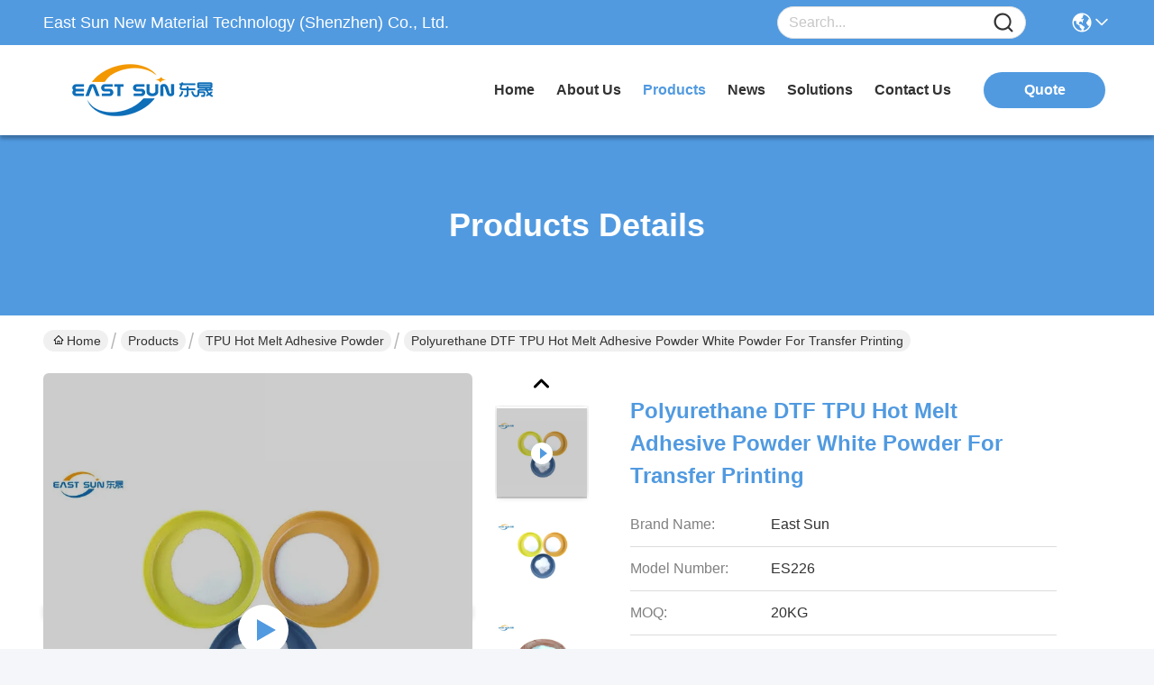

--- FILE ---
content_type: text/html
request_url: https://www.hotmeltadhesivepowder.com/sale-30266642-polyurethane-dtf-tpu-hot-melt-adhesive-powder-white-powder-for-transfer-printing.html
body_size: 26845
content:

<!DOCTYPE html>
<html lang="en">
<head>
	<meta charset="utf-8">
	<meta http-equiv="X-UA-Compatible" content="IE=edge">
	<meta name="viewport" content="width=device-width, initial-scale=1.0">
    <title>Polyurethane DTF TPU Hot Melt Adhesive Powder White Powder For Transfer Printing</title>
        <meta name="keywords" content="TPU Hot Melt Adhesive Powder, Polyurethane DTF TPU Hot Melt Adhesive Powder White Powder For Transfer Printing, TPU Hot Melt Adhesive Powder for sale, TPU Hot Melt Adhesive Powder price" />
            <meta name="description" content="High quality Polyurethane DTF TPU Hot Melt Adhesive Powder White Powder For Transfer Printing from China, China's leading product market TPU Hot Melt Adhesive Powder product market, With strict quality control TPU Hot Melt Adhesive Powder factories, Producing high quality Polyurethane DTF TPU Hot Melt Adhesive Powder White Powder For Transfer Printing Products." />
    				<link rel='preload'
					  href=/photo/hotmeltadhesivepowder/sitetpl/style/commonV2.css?ver=1760509854 as='style'><link type='text/css' rel='stylesheet'
					  href=/photo/hotmeltadhesivepowder/sitetpl/style/commonV2.css?ver=1760509854 media='all'><meta property="og:title" content="Polyurethane DTF TPU Hot Melt Adhesive Powder White Powder For Transfer Printing" />
<meta property="og:description" content="High quality Polyurethane DTF TPU Hot Melt Adhesive Powder White Powder For Transfer Printing from China, China's leading product market TPU Hot Melt Adhesive Powder product market, With strict quality control TPU Hot Melt Adhesive Powder factories, Producing high quality Polyurethane DTF TPU Hot Melt Adhesive Powder White Powder For Transfer Printing Products." />
<meta property="og:type" content="product" />
<meta property="og:availability" content="instock" />
<meta property="og:site_name" content="East Sun New Material Technology (Shenzhen) Co., Ltd." />
<meta property="og:url" content="https://www.hotmeltadhesivepowder.com/sale-30266642-polyurethane-dtf-tpu-hot-melt-adhesive-powder-white-powder-for-transfer-printing.html" />
<meta property="og:image" content="https://www.hotmeltadhesivepowder.com/photo/ps113126313-polyurethane_dtf_tpu_hot_melt_adhesive_powder_white_powder_for_transfer_printing.jpg" />
<link rel="canonical" href="https://www.hotmeltadhesivepowder.com/sale-30266642-polyurethane-dtf-tpu-hot-melt-adhesive-powder-white-powder-for-transfer-printing.html" />
<link rel="stylesheet" type="text/css" href="/js/guidefirstcommon.css" />
<style type="text/css">
/*<![CDATA[*/
.consent__cookie {position: fixed;top: 0;left: 0;width: 100%;height: 0%;z-index: 100000;}.consent__cookie_bg {position: fixed;top: 0;left: 0;width: 100%;height: 100%;background: #000;opacity: .6;display: none }.consent__cookie_rel {position: fixed;bottom:0;left: 0;width: 100%;background: #fff;display: -webkit-box;display: -ms-flexbox;display: flex;flex-wrap: wrap;padding: 24px 80px;-webkit-box-sizing: border-box;box-sizing: border-box;-webkit-box-pack: justify;-ms-flex-pack: justify;justify-content: space-between;-webkit-transition: all ease-in-out .3s;transition: all ease-in-out .3s }.consent__close {position: absolute;top: 20px;right: 20px;cursor: pointer }.consent__close svg {fill: #777 }.consent__close:hover svg {fill: #000 }.consent__cookie_box {flex: 1;word-break: break-word;}.consent__warm {color: #777;font-size: 16px;margin-bottom: 12px;line-height: 19px }.consent__title {color: #333;font-size: 20px;font-weight: 600;margin-bottom: 12px;line-height: 23px }.consent__itxt {color: #333;font-size: 14px;margin-bottom: 12px;display: -webkit-box;display: -ms-flexbox;display: flex;-webkit-box-align: center;-ms-flex-align: center;align-items: center }.consent__itxt i {display: -webkit-inline-box;display: -ms-inline-flexbox;display: inline-flex;width: 28px;height: 28px;border-radius: 50%;background: #e0f9e9;margin-right: 8px;-webkit-box-align: center;-ms-flex-align: center;align-items: center;-webkit-box-pack: center;-ms-flex-pack: center;justify-content: center }.consent__itxt svg {fill: #3ca860 }.consent__txt {color: #a6a6a6;font-size: 14px;margin-bottom: 8px;line-height: 17px }.consent__btns {display: -webkit-box;display: -ms-flexbox;display: flex;-webkit-box-orient: vertical;-webkit-box-direction: normal;-ms-flex-direction: column;flex-direction: column;-webkit-box-pack: center;-ms-flex-pack: center;justify-content: center;flex-shrink: 0;}.consent__btn {width: 280px;height: 40px;line-height: 40px;text-align: center;background: #3ca860;color: #fff;border-radius: 4px;margin: 8px 0;-webkit-box-sizing: border-box;box-sizing: border-box;cursor: pointer;font-size:14px}.consent__btn:hover {background: #00823b }.consent__btn.empty {color: #3ca860;border: 1px solid #3ca860;background: #fff }.consent__btn.empty:hover {background: #3ca860;color: #fff }.open .consent__cookie_bg {display: block }.open .consent__cookie_rel {bottom: 0 }@media (max-width: 760px) {.consent__btns {width: 100%;align-items: center;}.consent__cookie_rel {padding: 20px 24px }}.consent__cookie.open {display: block;}.consent__cookie {display: none;}
/*]]>*/
</style>
<style type="text/css">
/*<![CDATA[*/
@media only screen and (max-width:640px){.contact_now_dialog .content-wrap .desc{background-image:url(/images/cta_images/bg_s.png) !important}}.contact_now_dialog .content-wrap .content-wrap_header .cta-close{background-image:url(/images/cta_images/sprite.png) !important}.contact_now_dialog .content-wrap .desc{background-image:url(/images/cta_images/bg_l.png) !important}.contact_now_dialog .content-wrap .cta-btn i{background-image:url(/images/cta_images/sprite.png) !important}.contact_now_dialog .content-wrap .head-tip img{content:url(/images/cta_images/cta_contact_now.png) !important}.cusim{background-image:url(/images/imicon/im.svg) !important}.cuswa{background-image:url(/images/imicon/wa.png) !important}.cusall{background-image:url(/images/imicon/allchat.svg) !important}
/*]]>*/
</style>
<script type="text/javascript" src="/js/guidefirstcommon.js"></script>
<script type="text/javascript">
/*<![CDATA[*/
window.isvideotpl = 1;window.detailurl = '/videos-30266642-polyurethane-dtf-tpu-hot-melt-adhesive-powder-white-powder-for-transfer-printing.html';
var colorUrl = '';var isShowGuide = 2;var showGuideColor = 0;var im_appid = 10003;var im_msg="Good day, what product are you looking for?";

var cta_cid = 61311;var use_defaulProductInfo = 1;var cta_pid = 30266642;var test_company = 0;var webim_domain = '';var company_type = 0;var cta_equipment = 'pc'; var setcookie = 'setwebimCookie(77130,30266642,0)'; var whatsapplink = "https://wa.me/8618126266193?text=Hi%2C+I%27m+interested+in+Polyurethane+DTF+TPU+Hot+Melt+Adhesive+Powder+White+Powder+For+Transfer+Printing."; function insertMeta(){var str = '<meta name="mobile-web-app-capable" content="yes" /><meta name="viewport" content="width=device-width, initial-scale=1.0" />';document.head.insertAdjacentHTML('beforeend',str);} var element = document.querySelector('a.footer_webim_a[href="/webim/webim_tab.html"]');if (element) {element.parentNode.removeChild(element);}

var colorUrl = '';
var aisearch = 0;
var selfUrl = '';
window.playerReportUrl='/vod/view_count/report';
var query_string = ["Products","Detail"];
var g_tp = '';
var customtplcolor = 99717;
var str_chat = 'chat';
				var str_call_now = 'call now';
var str_chat_now = 'chat now';
var str_contact1 = 'Get Best Price';var str_chat_lang='english';var str_contact2 = 'Get Price';var str_contact2 = 'Best Price';var str_contact = 'contact';
window.predomainsub = "";
/*]]>*/
</script>
</head>
<body>
<img src="/logo.gif" style="display:none" alt="logo"/>
<a style="display: none!important;" title="East Sun New Material Technology (Shenzhen) Co., Ltd." class="float-inquiry" href="/contactnow.html" onclick='setinquiryCookie("{\"showproduct\":1,\"pid\":\"30266642\",\"name\":\"Polyurethane DTF TPU Hot Melt Adhesive Powder White Powder For Transfer Printing\",\"source_url\":\"\\/videos-30266642-polyurethane-dtf-tpu-hot-melt-adhesive-powder-white-powder-for-transfer-printing.html\",\"picurl\":\"\\/photo\\/pd113126313-polyurethane_dtf_tpu_hot_melt_adhesive_powder_white_powder_for_transfer_printing.jpg\",\"propertyDetail\":[[\"Model\",\"DS226\"],[\"Appearance\",\"White powder\"],[\"Composition\",\"TPU\"],[\"Density\\t    ASTM D-792\",\"1.12\\u00b10.03 g\\/cm\\u00b3\"]],\"company_name\":null,\"picurl_c\":\"\\/photo\\/pc113126313-polyurethane_dtf_tpu_hot_melt_adhesive_powder_white_powder_for_transfer_printing.jpg\",\"price\":\"Negotiable\",\"username\":\"Nancy Ou\",\"viewTime\":\"Last Login : 2 hours 52 minutes ago\",\"subject\":\"Please send me more information on your Polyurethane DTF TPU Hot Melt Adhesive Powder White Powder For Transfer Printing\",\"countrycode\":\"BE\"}");'></a>
<script>
var originProductInfo = '';
var originProductInfo = {"showproduct":1,"pid":"30266642","name":"Polyurethane DTF TPU Hot Melt Adhesive Powder White Powder For Transfer Printing","source_url":"\/videos-30266642-polyurethane-dtf-tpu-hot-melt-adhesive-powder-white-powder-for-transfer-printing.html","picurl":"\/photo\/pd113126313-polyurethane_dtf_tpu_hot_melt_adhesive_powder_white_powder_for_transfer_printing.jpg","propertyDetail":[["Model","DS226"],["Appearance","White powder"],["Composition","TPU"],["Density\t    ASTM D-792","1.12\u00b10.03 g\/cm\u00b3"]],"company_name":null,"picurl_c":"\/photo\/pc113126313-polyurethane_dtf_tpu_hot_melt_adhesive_powder_white_powder_for_transfer_printing.jpg","price":"Negotiable","username":"Nancy Ou","viewTime":"Last Login : 1 hours 52 minutes ago","subject":"Please send me more information on your Polyurethane DTF TPU Hot Melt Adhesive Powder White Powder For Transfer Printing","countrycode":"BE"};
var save_url = "/contactsave.html";
var update_url = "/updateinquiry.html";
var productInfo = {};
var defaulProductInfo = {};
var myDate = new Date();
var curDate = myDate.getFullYear()+'-'+(parseInt(myDate.getMonth())+1)+'-'+myDate.getDate();
var message = '';
var default_pop = 1;
var leaveMessageDialog = document.getElementsByClassName('leave-message-dialog')[0]; // 获取弹层
var _$$ = function (dom) {
    return document.querySelectorAll(dom);
};
resInfo = originProductInfo;
resInfo['name'] = resInfo['name'] || '';
defaulProductInfo.pid = resInfo['pid'];
defaulProductInfo.productName = resInfo['name'] ?? '';
defaulProductInfo.productInfo = resInfo['propertyDetail'];
defaulProductInfo.productImg = resInfo['picurl_c'];
defaulProductInfo.subject = resInfo['subject'] ?? '';
defaulProductInfo.productImgAlt = resInfo['name'] ?? '';
var inquirypopup_tmp = 1;
var message = 'Dear,'+'\r\n'+"I am interested in"+' '+trim(resInfo['name'])+", could you send me more details such as type, size, MOQ, material, etc."+'\r\n'+"Thanks!"+'\r\n'+"Waiting for your reply.";
var message_1 = 'Dear,'+'\r\n'+"I am interested in"+' '+trim(resInfo['name'])+", could you send me more details such as type, size, MOQ, material, etc."+'\r\n'+"Thanks!"+'\r\n'+"Waiting for your reply.";
var message_2 = 'Hello,'+'\r\n'+"I am looking for"+' '+trim(resInfo['name'])+", please send me the price, specification and picture."+'\r\n'+"Your swift response will be highly appreciated."+'\r\n'+"Feel free to contact me for more information."+'\r\n'+"Thanks a lot.";
var message_3 = 'Hello,'+'\r\n'+trim(resInfo['name'])+' '+"meets my expectations."+'\r\n'+"Please give me the best price and some other product information."+'\r\n'+"Feel free to contact me via my mail."+'\r\n'+"Thanks a lot.";

var message_4 = 'Dear,'+'\r\n'+"What is the FOB price on your"+' '+trim(resInfo['name'])+'?'+'\r\n'+"Which is the nearest port name?"+'\r\n'+"Please reply me as soon as possible, it would be better to share further information."+'\r\n'+"Regards!";
var message_5 = 'Hi there,'+'\r\n'+"I am very interested in your"+' '+trim(resInfo['name'])+'.'+'\r\n'+"Please send me your product details."+'\r\n'+"Looking forward to your quick reply."+'\r\n'+"Feel free to contact me by mail."+'\r\n'+"Regards!";

var message_6 = 'Dear,'+'\r\n'+"Please provide us with information about your"+' '+trim(resInfo['name'])+", such as type, size, material, and of course the best price."+'\r\n'+"Looking forward to your quick reply."+'\r\n'+"Thank you!";
var message_7 = 'Dear,'+'\r\n'+"Can you supply"+' '+trim(resInfo['name'])+" for us?"+'\r\n'+"First we want a price list and some product details."+'\r\n'+"I hope to get reply asap and look forward to cooperation."+'\r\n'+"Thank you very much.";
var message_8 = 'hi,'+'\r\n'+"I am looking for"+' '+trim(resInfo['name'])+", please give me some more detailed product information."+'\r\n'+"I look forward to your reply."+'\r\n'+"Thank you!";
var message_9 = 'Hello,'+'\r\n'+"Your"+' '+trim(resInfo['name'])+" meets my requirements very well."+'\r\n'+"Please send me the price, specification, and similar model will be OK."+'\r\n'+"Feel free to chat with me."+'\r\n'+"Thanks!";
var message_10 = 'Dear,'+'\r\n'+"I want to know more about the details and quotation of"+' '+trim(resInfo['name'])+'.'+'\r\n'+"Feel free to contact me."+'\r\n'+"Regards!";

var r = getRandom(1,10);

defaulProductInfo.message = eval("message_"+r);
    defaulProductInfo.message = eval("message_"+r);
        var mytAjax = {

    post: function(url, data, fn) {
        var xhr = new XMLHttpRequest();
        xhr.open("POST", url, true);
        xhr.setRequestHeader("Content-Type", "application/x-www-form-urlencoded;charset=UTF-8");
        xhr.setRequestHeader("X-Requested-With", "XMLHttpRequest");
        xhr.setRequestHeader('Content-Type','text/plain;charset=UTF-8');
        xhr.onreadystatechange = function() {
            if(xhr.readyState == 4 && (xhr.status == 200 || xhr.status == 304)) {
                fn.call(this, xhr.responseText);
            }
        };
        xhr.send(data);
    },

    postform: function(url, data, fn) {
        var xhr = new XMLHttpRequest();
        xhr.open("POST", url, true);
        xhr.setRequestHeader("X-Requested-With", "XMLHttpRequest");
        xhr.onreadystatechange = function() {
            if(xhr.readyState == 4 && (xhr.status == 200 || xhr.status == 304)) {
                fn.call(this, xhr.responseText);
            }
        };
        xhr.send(data);
    }
};
/*window.onload = function(){
    leaveMessageDialog = document.getElementsByClassName('leave-message-dialog')[0];
    if (window.localStorage.recordDialogStatus=='undefined' || (window.localStorage.recordDialogStatus!='undefined' && window.localStorage.recordDialogStatus != curDate)) {
        setTimeout(function(){
            if(parseInt(inquirypopup_tmp%10) == 1){
                creatDialog(defaulProductInfo, 1);
            }
        }, 6000);
    }
};*/
function trim(str)
{
    str = str.replace(/(^\s*)/g,"");
    return str.replace(/(\s*$)/g,"");
};
function getRandom(m,n){
    var num = Math.floor(Math.random()*(m - n) + n);
    return num;
};
function strBtn(param) {

    var starattextarea = document.getElementById("textareamessage").value.length;
    var email = document.getElementById("startEmail").value;

    var default_tip = document.querySelectorAll(".watermark_container").length;
    if (20 < starattextarea && starattextarea < 3000) {
        if(default_tip>0){
            document.getElementById("textareamessage1").parentNode.parentNode.nextElementSibling.style.display = "none";
        }else{
            document.getElementById("textareamessage1").parentNode.nextElementSibling.style.display = "none";
        }

    } else {
        if(default_tip>0){
            document.getElementById("textareamessage1").parentNode.parentNode.nextElementSibling.style.display = "block";
        }else{
            document.getElementById("textareamessage1").parentNode.nextElementSibling.style.display = "block";
        }

        return;
    }

    // var re = /^([a-zA-Z0-9_-])+@([a-zA-Z0-9_-])+\.([a-zA-Z0-9_-])+/i;/*邮箱不区分大小写*/
    var re = /^[a-zA-Z0-9][\w-]*(\.?[\w-]+)*@[a-zA-Z0-9-]+(\.[a-zA-Z0-9]+)+$/i;
    if (!re.test(email)) {
        document.getElementById("startEmail").nextElementSibling.style.display = "block";
        return;
    } else {
        document.getElementById("startEmail").nextElementSibling.style.display = "none";
    }

    var subject = document.getElementById("pop_subject").value;
    var pid = document.getElementById("pop_pid").value;
    var message = document.getElementById("textareamessage").value;
    var sender_email = document.getElementById("startEmail").value;
    var tel = '';
    if (document.getElementById("tel0") != undefined && document.getElementById("tel0") != '')
        tel = document.getElementById("tel0").value;
    var form_serialize = '&tel='+tel;

    form_serialize = form_serialize.replace(/\+/g, "%2B");
    mytAjax.post(save_url,"pid="+pid+"&subject="+subject+"&email="+sender_email+"&message="+(message)+form_serialize,function(res){
        var mes = JSON.parse(res);
        if(mes.status == 200){
            var iid = mes.iid;
            document.getElementById("pop_iid").value = iid;
            document.getElementById("pop_uuid").value = mes.uuid;

            if(typeof gtag_report_conversion === "function"){
                gtag_report_conversion();//执行统计js代码
            }
            if(typeof fbq === "function"){
                fbq('track','Purchase');//执行统计js代码
            }
        }
    });
    for (var index = 0; index < document.querySelectorAll(".dialog-content-pql").length; index++) {
        document.querySelectorAll(".dialog-content-pql")[index].style.display = "none";
    };
    $('#idphonepql').val(tel);
    document.getElementById("dialog-content-pql-id").style.display = "block";
    ;
};
function twoBtnOk(param) {

    var selectgender = document.getElementById("Mr").innerHTML;
    var iid = document.getElementById("pop_iid").value;
    var sendername = document.getElementById("idnamepql").value;
    var senderphone = document.getElementById("idphonepql").value;
    var sendercname = document.getElementById("idcompanypql").value;
    var uuid = document.getElementById("pop_uuid").value;
    var gender = 2;
    if(selectgender == 'Mr.') gender = 0;
    if(selectgender == 'Mrs.') gender = 1;
    var pid = document.getElementById("pop_pid").value;
    var form_serialize = '';

        form_serialize = form_serialize.replace(/\+/g, "%2B");

    mytAjax.post(update_url,"iid="+iid+"&gender="+gender+"&uuid="+uuid+"&name="+(sendername)+"&tel="+(senderphone)+"&company="+(sendercname)+form_serialize,function(res){});

    for (var index = 0; index < document.querySelectorAll(".dialog-content-pql").length; index++) {
        document.querySelectorAll(".dialog-content-pql")[index].style.display = "none";
    };
    document.getElementById("dialog-content-pql-ok").style.display = "block";

};
function toCheckMust(name) {
    $('#'+name+'error').hide();
}
function handClidk(param) {
    var starattextarea = document.getElementById("textareamessage1").value.length;
    var email = document.getElementById("startEmail1").value;
    var default_tip = document.querySelectorAll(".watermark_container").length;
    if (20 < starattextarea && starattextarea < 3000) {
        if(default_tip>0){
            document.getElementById("textareamessage1").parentNode.parentNode.nextElementSibling.style.display = "none";
        }else{
            document.getElementById("textareamessage1").parentNode.nextElementSibling.style.display = "none";
        }

    } else {
        if(default_tip>0){
            document.getElementById("textareamessage1").parentNode.parentNode.nextElementSibling.style.display = "block";
        }else{
            document.getElementById("textareamessage1").parentNode.nextElementSibling.style.display = "block";
        }

        return;
    }

    // var re = /^([a-zA-Z0-9_-])+@([a-zA-Z0-9_-])+\.([a-zA-Z0-9_-])+/i;
    var re = /^[a-zA-Z0-9][\w-]*(\.?[\w-]+)*@[a-zA-Z0-9-]+(\.[a-zA-Z0-9]+)+$/i;
    if (!re.test(email)) {
        document.getElementById("startEmail1").nextElementSibling.style.display = "block";
        return;
    } else {
        document.getElementById("startEmail1").nextElementSibling.style.display = "none";
    }

    var subject = document.getElementById("pop_subject").value;
    var pid = document.getElementById("pop_pid").value;
    var message = document.getElementById("textareamessage1").value;
    var sender_email = document.getElementById("startEmail1").value;
    var form_serialize = tel = '';
    if (document.getElementById("tel1") != undefined && document.getElementById("tel1") != '')
        tel = document.getElementById("tel1").value;
        mytAjax.post(save_url,"email="+sender_email+"&tel="+tel+"&pid="+pid+"&message="+message+"&subject="+subject+form_serialize,function(res){

        var mes = JSON.parse(res);
        if(mes.status == 200){
            var iid = mes.iid;
            document.getElementById("pop_iid").value = iid;
            document.getElementById("pop_uuid").value = mes.uuid;
            if(typeof gtag_report_conversion === "function"){
                gtag_report_conversion();//执行统计js代码
            }
        }

    });
    for (var index = 0; index < document.querySelectorAll(".dialog-content-pql").length; index++) {
        document.querySelectorAll(".dialog-content-pql")[index].style.display = "none";
    };
    $('#idphonepql').val(tel);
    document.getElementById("dialog-content-pql-id").style.display = "block";

};
window.addEventListener('load', function () {
    $('.checkbox-wrap label').each(function(){
        if($(this).find('input').prop('checked')){
            $(this).addClass('on')
        }else {
            $(this).removeClass('on')
        }
    })
    $(document).on('click', '.checkbox-wrap label' , function(ev){
        if (ev.target.tagName.toUpperCase() != 'INPUT') {
            $(this).toggleClass('on')
        }
    })
})

function hand_video(pdata) {
    data = JSON.parse(pdata);
    productInfo.productName = data.productName;
    productInfo.productInfo = data.productInfo;
    productInfo.productImg = data.productImg;
    productInfo.subject = data.subject;

    var message = 'Dear,'+'\r\n'+"I am interested in"+' '+trim(data.productName)+", could you send me more details such as type, size, quantity, material, etc."+'\r\n'+"Thanks!"+'\r\n'+"Waiting for your reply.";

    var message = 'Dear,'+'\r\n'+"I am interested in"+' '+trim(data.productName)+", could you send me more details such as type, size, MOQ, material, etc."+'\r\n'+"Thanks!"+'\r\n'+"Waiting for your reply.";
    var message_1 = 'Dear,'+'\r\n'+"I am interested in"+' '+trim(data.productName)+", could you send me more details such as type, size, MOQ, material, etc."+'\r\n'+"Thanks!"+'\r\n'+"Waiting for your reply.";
    var message_2 = 'Hello,'+'\r\n'+"I am looking for"+' '+trim(data.productName)+", please send me the price, specification and picture."+'\r\n'+"Your swift response will be highly appreciated."+'\r\n'+"Feel free to contact me for more information."+'\r\n'+"Thanks a lot.";
    var message_3 = 'Hello,'+'\r\n'+trim(data.productName)+' '+"meets my expectations."+'\r\n'+"Please give me the best price and some other product information."+'\r\n'+"Feel free to contact me via my mail."+'\r\n'+"Thanks a lot.";

    var message_4 = 'Dear,'+'\r\n'+"What is the FOB price on your"+' '+trim(data.productName)+'?'+'\r\n'+"Which is the nearest port name?"+'\r\n'+"Please reply me as soon as possible, it would be better to share further information."+'\r\n'+"Regards!";
    var message_5 = 'Hi there,'+'\r\n'+"I am very interested in your"+' '+trim(data.productName)+'.'+'\r\n'+"Please send me your product details."+'\r\n'+"Looking forward to your quick reply."+'\r\n'+"Feel free to contact me by mail."+'\r\n'+"Regards!";

    var message_6 = 'Dear,'+'\r\n'+"Please provide us with information about your"+' '+trim(data.productName)+", such as type, size, material, and of course the best price."+'\r\n'+"Looking forward to your quick reply."+'\r\n'+"Thank you!";
    var message_7 = 'Dear,'+'\r\n'+"Can you supply"+' '+trim(data.productName)+" for us?"+'\r\n'+"First we want a price list and some product details."+'\r\n'+"I hope to get reply asap and look forward to cooperation."+'\r\n'+"Thank you very much.";
    var message_8 = 'hi,'+'\r\n'+"I am looking for"+' '+trim(data.productName)+", please give me some more detailed product information."+'\r\n'+"I look forward to your reply."+'\r\n'+"Thank you!";
    var message_9 = 'Hello,'+'\r\n'+"Your"+' '+trim(data.productName)+" meets my requirements very well."+'\r\n'+"Please send me the price, specification, and similar model will be OK."+'\r\n'+"Feel free to chat with me."+'\r\n'+"Thanks!";
    var message_10 = 'Dear,'+'\r\n'+"I want to know more about the details and quotation of"+' '+trim(data.productName)+'.'+'\r\n'+"Feel free to contact me."+'\r\n'+"Regards!";

    var r = getRandom(1,10);

    productInfo.message = eval("message_"+r);
            if(parseInt(inquirypopup_tmp/10) == 1){
        productInfo.message = "";
    }
    productInfo.pid = data.pid;
    creatDialog(productInfo, 2);
};

function handDialog(pdata) {
    data = JSON.parse(pdata);
    productInfo.productName = data.productName;
    productInfo.productInfo = data.productInfo;
    productInfo.productImg = data.productImg;
    productInfo.subject = data.subject;

    var message = 'Dear,'+'\r\n'+"I am interested in"+' '+trim(data.productName)+", could you send me more details such as type, size, quantity, material, etc."+'\r\n'+"Thanks!"+'\r\n'+"Waiting for your reply.";

    var message = 'Dear,'+'\r\n'+"I am interested in"+' '+trim(data.productName)+", could you send me more details such as type, size, MOQ, material, etc."+'\r\n'+"Thanks!"+'\r\n'+"Waiting for your reply.";
    var message_1 = 'Dear,'+'\r\n'+"I am interested in"+' '+trim(data.productName)+", could you send me more details such as type, size, MOQ, material, etc."+'\r\n'+"Thanks!"+'\r\n'+"Waiting for your reply.";
    var message_2 = 'Hello,'+'\r\n'+"I am looking for"+' '+trim(data.productName)+", please send me the price, specification and picture."+'\r\n'+"Your swift response will be highly appreciated."+'\r\n'+"Feel free to contact me for more information."+'\r\n'+"Thanks a lot.";
    var message_3 = 'Hello,'+'\r\n'+trim(data.productName)+' '+"meets my expectations."+'\r\n'+"Please give me the best price and some other product information."+'\r\n'+"Feel free to contact me via my mail."+'\r\n'+"Thanks a lot.";

    var message_4 = 'Dear,'+'\r\n'+"What is the FOB price on your"+' '+trim(data.productName)+'?'+'\r\n'+"Which is the nearest port name?"+'\r\n'+"Please reply me as soon as possible, it would be better to share further information."+'\r\n'+"Regards!";
    var message_5 = 'Hi there,'+'\r\n'+"I am very interested in your"+' '+trim(data.productName)+'.'+'\r\n'+"Please send me your product details."+'\r\n'+"Looking forward to your quick reply."+'\r\n'+"Feel free to contact me by mail."+'\r\n'+"Regards!";

    var message_6 = 'Dear,'+'\r\n'+"Please provide us with information about your"+' '+trim(data.productName)+", such as type, size, material, and of course the best price."+'\r\n'+"Looking forward to your quick reply."+'\r\n'+"Thank you!";
    var message_7 = 'Dear,'+'\r\n'+"Can you supply"+' '+trim(data.productName)+" for us?"+'\r\n'+"First we want a price list and some product details."+'\r\n'+"I hope to get reply asap and look forward to cooperation."+'\r\n'+"Thank you very much.";
    var message_8 = 'hi,'+'\r\n'+"I am looking for"+' '+trim(data.productName)+", please give me some more detailed product information."+'\r\n'+"I look forward to your reply."+'\r\n'+"Thank you!";
    var message_9 = 'Hello,'+'\r\n'+"Your"+' '+trim(data.productName)+" meets my requirements very well."+'\r\n'+"Please send me the price, specification, and similar model will be OK."+'\r\n'+"Feel free to chat with me."+'\r\n'+"Thanks!";
    var message_10 = 'Dear,'+'\r\n'+"I want to know more about the details and quotation of"+' '+trim(data.productName)+'.'+'\r\n'+"Feel free to contact me."+'\r\n'+"Regards!";

    var r = getRandom(1,10);
    productInfo.message = eval("message_"+r);
            if(parseInt(inquirypopup_tmp/10) == 1){
        productInfo.message = "";
    }
    productInfo.pid = data.pid;
    creatDialog(productInfo, 2);
};

function closepql(param) {

    leaveMessageDialog.style.display = 'none';
};

function closepql2(param) {

    for (var index = 0; index < document.querySelectorAll(".dialog-content-pql").length; index++) {
        document.querySelectorAll(".dialog-content-pql")[index].style.display = "none";
    };
    document.getElementById("dialog-content-pql-ok").style.display = "block";
};

function decodeHtmlEntities(str) {
    var tempElement = document.createElement('div');
    tempElement.innerHTML = str;
    return tempElement.textContent || tempElement.innerText || '';
}

function initProduct(productInfo,type){

    productInfo.productName = decodeHtmlEntities(productInfo.productName);
    productInfo.message = decodeHtmlEntities(productInfo.message);

    leaveMessageDialog = document.getElementsByClassName('leave-message-dialog')[0];
    leaveMessageDialog.style.display = "block";
    if(type == 3){
        var popinquiryemail = document.getElementById("popinquiryemail").value;
        _$$("#startEmail1")[0].value = popinquiryemail;
    }else{
        _$$("#startEmail1")[0].value = "";
    }
    _$$("#startEmail")[0].value = "";
    _$$("#idnamepql")[0].value = "";
    _$$("#idphonepql")[0].value = "";
    _$$("#idcompanypql")[0].value = "";

    _$$("#pop_pid")[0].value = productInfo.pid;
    _$$("#pop_subject")[0].value = productInfo.subject;
    
    if(parseInt(inquirypopup_tmp/10) == 1){
        productInfo.message = "";
    }

    _$$("#textareamessage1")[0].value = productInfo.message;
    _$$("#textareamessage")[0].value = productInfo.message;

    _$$("#dialog-content-pql-id .titlep")[0].innerHTML = productInfo.productName;
    _$$("#dialog-content-pql-id img")[0].setAttribute("src", productInfo.productImg);
    _$$("#dialog-content-pql-id img")[0].setAttribute("alt", productInfo.productImgAlt);

    _$$("#dialog-content-pql-id-hand img")[0].setAttribute("src", productInfo.productImg);
    _$$("#dialog-content-pql-id-hand img")[0].setAttribute("alt", productInfo.productImgAlt);
    _$$("#dialog-content-pql-id-hand .titlep")[0].innerHTML = productInfo.productName;

    if (productInfo.productInfo.length > 0) {
        var ul2, ul;
        ul = document.createElement("ul");
        for (var index = 0; index < productInfo.productInfo.length; index++) {
            var el = productInfo.productInfo[index];
            var li = document.createElement("li");
            var span1 = document.createElement("span");
            span1.innerHTML = el[0] + ":";
            var span2 = document.createElement("span");
            span2.innerHTML = el[1];
            li.appendChild(span1);
            li.appendChild(span2);
            ul.appendChild(li);

        }
        ul2 = ul.cloneNode(true);
        if (type === 1) {
            _$$("#dialog-content-pql-id .left")[0].replaceChild(ul, _$$("#dialog-content-pql-id .left ul")[0]);
        } else {
            _$$("#dialog-content-pql-id-hand .left")[0].replaceChild(ul2, _$$("#dialog-content-pql-id-hand .left ul")[0]);
            _$$("#dialog-content-pql-id .left")[0].replaceChild(ul, _$$("#dialog-content-pql-id .left ul")[0]);
        }
    };
    for (var index = 0; index < _$$("#dialog-content-pql-id .right ul li").length; index++) {
        _$$("#dialog-content-pql-id .right ul li")[index].addEventListener("click", function (params) {
            _$$("#dialog-content-pql-id .right #Mr")[0].innerHTML = this.innerHTML
        }, false)

    };

};
function closeInquiryCreateDialog() {
    document.getElementById("xuanpan_dialog_box_pql").style.display = "none";
};
function showInquiryCreateDialog() {
    document.getElementById("xuanpan_dialog_box_pql").style.display = "block";
};
function submitPopInquiry(){
    var message = document.getElementById("inquiry_message").value;
    var email = document.getElementById("inquiry_email").value;
    var subject = defaulProductInfo.subject;
    var pid = defaulProductInfo.pid;
    if (email === undefined) {
        showInquiryCreateDialog();
        document.getElementById("inquiry_email").style.border = "1px solid red";
        return false;
    };
    if (message === undefined) {
        showInquiryCreateDialog();
        document.getElementById("inquiry_message").style.border = "1px solid red";
        return false;
    };
    if (email.search(/^\w+((-\w+)|(\.\w+))*\@[A-Za-z0-9]+((\.|-)[A-Za-z0-9]+)*\.[A-Za-z0-9]+$/) == -1) {
        document.getElementById("inquiry_email").style.border= "1px solid red";
        showInquiryCreateDialog();
        return false;
    } else {
        document.getElementById("inquiry_email").style.border= "";
    };
    if (message.length < 20 || message.length >3000) {
        showInquiryCreateDialog();
        document.getElementById("inquiry_message").style.border = "1px solid red";
        return false;
    } else {
        document.getElementById("inquiry_message").style.border = "";
    };
    var tel = '';
    if (document.getElementById("tel") != undefined && document.getElementById("tel") != '')
        tel = document.getElementById("tel").value;

    mytAjax.post(save_url,"pid="+pid+"&subject="+subject+"&email="+email+"&message="+(message)+'&tel='+tel,function(res){
        var mes = JSON.parse(res);
        if(mes.status == 200){
            var iid = mes.iid;
            document.getElementById("pop_iid").value = iid;
            document.getElementById("pop_uuid").value = mes.uuid;

        }
    });
    initProduct(defaulProductInfo);
    for (var index = 0; index < document.querySelectorAll(".dialog-content-pql").length; index++) {
        document.querySelectorAll(".dialog-content-pql")[index].style.display = "none";
    };
    $('#idphonepql').val(tel);
    document.getElementById("dialog-content-pql-id").style.display = "block";

};

//带附件上传
function submitPopInquiryfile(email_id,message_id,check_sort,name_id,phone_id,company_id,attachments){

    if(typeof(check_sort) == 'undefined'){
        check_sort = 0;
    }
    var message = document.getElementById(message_id).value;
    var email = document.getElementById(email_id).value;
    var attachments = document.getElementById(attachments).value;
    if(typeof(name_id) !== 'undefined' && name_id != ""){
        var name  = document.getElementById(name_id).value;
    }
    if(typeof(phone_id) !== 'undefined' && phone_id != ""){
        var phone = document.getElementById(phone_id).value;
    }
    if(typeof(company_id) !== 'undefined' && company_id != ""){
        var company = document.getElementById(company_id).value;
    }
    var subject = defaulProductInfo.subject;
    var pid = defaulProductInfo.pid;

    if(check_sort == 0){
        if (email === undefined) {
            showInquiryCreateDialog();
            document.getElementById(email_id).style.border = "1px solid red";
            return false;
        };
        if (message === undefined) {
            showInquiryCreateDialog();
            document.getElementById(message_id).style.border = "1px solid red";
            return false;
        };

        if (email.search(/^\w+((-\w+)|(\.\w+))*\@[A-Za-z0-9]+((\.|-)[A-Za-z0-9]+)*\.[A-Za-z0-9]+$/) == -1) {
            document.getElementById(email_id).style.border= "1px solid red";
            showInquiryCreateDialog();
            return false;
        } else {
            document.getElementById(email_id).style.border= "";
        };
        if (message.length < 20 || message.length >3000) {
            showInquiryCreateDialog();
            document.getElementById(message_id).style.border = "1px solid red";
            return false;
        } else {
            document.getElementById(message_id).style.border = "";
        };
    }else{

        if (message === undefined) {
            showInquiryCreateDialog();
            document.getElementById(message_id).style.border = "1px solid red";
            return false;
        };

        if (email === undefined) {
            showInquiryCreateDialog();
            document.getElementById(email_id).style.border = "1px solid red";
            return false;
        };

        if (message.length < 20 || message.length >3000) {
            showInquiryCreateDialog();
            document.getElementById(message_id).style.border = "1px solid red";
            return false;
        } else {
            document.getElementById(message_id).style.border = "";
        };

        if (email.search(/^\w+((-\w+)|(\.\w+))*\@[A-Za-z0-9]+((\.|-)[A-Za-z0-9]+)*\.[A-Za-z0-9]+$/) == -1) {
            document.getElementById(email_id).style.border= "1px solid red";
            showInquiryCreateDialog();
            return false;
        } else {
            document.getElementById(email_id).style.border= "";
        };

    };

    mytAjax.post(save_url,"pid="+pid+"&subject="+subject+"&email="+email+"&message="+message+"&company="+company+"&attachments="+attachments,function(res){
        var mes = JSON.parse(res);
        if(mes.status == 200){
            var iid = mes.iid;
            document.getElementById("pop_iid").value = iid;
            document.getElementById("pop_uuid").value = mes.uuid;

            if(typeof gtag_report_conversion === "function"){
                gtag_report_conversion();//执行统计js代码
            }
            if(typeof fbq === "function"){
                fbq('track','Purchase');//执行统计js代码
            }
        }
    });
    initProduct(defaulProductInfo);

    if(name !== undefined && name != ""){
        _$$("#idnamepql")[0].value = name;
    }

    if(phone !== undefined && phone != ""){
        _$$("#idphonepql")[0].value = phone;
    }

    if(company !== undefined && company != ""){
        _$$("#idcompanypql")[0].value = company;
    }

    for (var index = 0; index < document.querySelectorAll(".dialog-content-pql").length; index++) {
        document.querySelectorAll(".dialog-content-pql")[index].style.display = "none";
    };
    document.getElementById("dialog-content-pql-id").style.display = "block";

};
function submitPopInquiryByParam(email_id,message_id,check_sort,name_id,phone_id,company_id){

    if(typeof(check_sort) == 'undefined'){
        check_sort = 0;
    }

    var senderphone = '';
    var message = document.getElementById(message_id).value;
    var email = document.getElementById(email_id).value;
    if(typeof(name_id) !== 'undefined' && name_id != ""){
        var name  = document.getElementById(name_id).value;
    }
    if(typeof(phone_id) !== 'undefined' && phone_id != ""){
        var phone = document.getElementById(phone_id).value;
        senderphone = phone;
    }
    if(typeof(company_id) !== 'undefined' && company_id != ""){
        var company = document.getElementById(company_id).value;
    }
    var subject = defaulProductInfo.subject;
    var pid = defaulProductInfo.pid;

    if(check_sort == 0){
        if (email === undefined) {
            showInquiryCreateDialog();
            document.getElementById(email_id).style.border = "1px solid red";
            return false;
        };
        if (message === undefined) {
            showInquiryCreateDialog();
            document.getElementById(message_id).style.border = "1px solid red";
            return false;
        };

        if (email.search(/^\w+((-\w+)|(\.\w+))*\@[A-Za-z0-9]+((\.|-)[A-Za-z0-9]+)*\.[A-Za-z0-9]+$/) == -1) {
            document.getElementById(email_id).style.border= "1px solid red";
            showInquiryCreateDialog();
            return false;
        } else {
            document.getElementById(email_id).style.border= "";
        };
        if (message.length < 20 || message.length >3000) {
            showInquiryCreateDialog();
            document.getElementById(message_id).style.border = "1px solid red";
            return false;
        } else {
            document.getElementById(message_id).style.border = "";
        };
    }else{

        if (message === undefined) {
            showInquiryCreateDialog();
            document.getElementById(message_id).style.border = "1px solid red";
            return false;
        };

        if (email === undefined) {
            showInquiryCreateDialog();
            document.getElementById(email_id).style.border = "1px solid red";
            return false;
        };

        if (message.length < 20 || message.length >3000) {
            showInquiryCreateDialog();
            document.getElementById(message_id).style.border = "1px solid red";
            return false;
        } else {
            document.getElementById(message_id).style.border = "";
        };

        if (email.search(/^\w+((-\w+)|(\.\w+))*\@[A-Za-z0-9]+((\.|-)[A-Za-z0-9]+)*\.[A-Za-z0-9]+$/) == -1) {
            document.getElementById(email_id).style.border= "1px solid red";
            showInquiryCreateDialog();
            return false;
        } else {
            document.getElementById(email_id).style.border= "";
        };

    };

    var productsku = "";
    if($("#product_sku").length > 0){
        productsku = $("#product_sku").html();
    }

    mytAjax.post(save_url,"tel="+senderphone+"&pid="+pid+"&subject="+subject+"&email="+email+"&message="+message+"&messagesku="+encodeURI(productsku),function(res){
        var mes = JSON.parse(res);
        if(mes.status == 200){
            var iid = mes.iid;
            document.getElementById("pop_iid").value = iid;
            document.getElementById("pop_uuid").value = mes.uuid;

            if(typeof gtag_report_conversion === "function"){
                gtag_report_conversion();//执行统计js代码
            }
            if(typeof fbq === "function"){
                fbq('track','Purchase');//执行统计js代码
            }
        }
    });
    initProduct(defaulProductInfo);

    if(name !== undefined && name != ""){
        _$$("#idnamepql")[0].value = name;
    }

    if(phone !== undefined && phone != ""){
        _$$("#idphonepql")[0].value = phone;
    }

    if(company !== undefined && company != ""){
        _$$("#idcompanypql")[0].value = company;
    }

    for (var index = 0; index < document.querySelectorAll(".dialog-content-pql").length; index++) {
        document.querySelectorAll(".dialog-content-pql")[index].style.display = "none";

    };
    document.getElementById("dialog-content-pql-id").style.display = "block";

};

function creat_videoDialog(productInfo, type) {

    if(type == 1){
        if(default_pop != 1){
            return false;
        }
        window.localStorage.recordDialogStatus = curDate;
    }else{
        default_pop = 0;
    }
    initProduct(productInfo, type);
    if (type === 1) {
        // 自动弹出
        for (var index = 0; index < document.querySelectorAll(".dialog-content-pql").length; index++) {

            document.querySelectorAll(".dialog-content-pql")[index].style.display = "none";
        };
        document.getElementById("dialog-content-pql").style.display = "block";
    } else {
        // 手动弹出
        for (var index = 0; index < document.querySelectorAll(".dialog-content-pql").length; index++) {
            document.querySelectorAll(".dialog-content-pql")[index].style.display = "none";
        };
        document.getElementById("dialog-content-pql-id-hand").style.display = "block";
    }
}

function creatDialog(productInfo, type) {

    if(type == 1){
        if(default_pop != 1){
            return false;
        }
        window.localStorage.recordDialogStatus = curDate;
    }else{
        default_pop = 0;
    }
    initProduct(productInfo, type);
    if (type === 1) {
        // 自动弹出
        for (var index = 0; index < document.querySelectorAll(".dialog-content-pql").length; index++) {

            document.querySelectorAll(".dialog-content-pql")[index].style.display = "none";
        };
        document.getElementById("dialog-content-pql").style.display = "block";
    } else {
        // 手动弹出
        for (var index = 0; index < document.querySelectorAll(".dialog-content-pql").length; index++) {
            document.querySelectorAll(".dialog-content-pql")[index].style.display = "none";
        };
        document.getElementById("dialog-content-pql-id-hand").style.display = "block";
    }
}

//带邮箱信息打开询盘框 emailtype=1表示带入邮箱
function openDialog(emailtype){
    var type = 2;//不带入邮箱，手动弹出
    if(emailtype == 1){
        var popinquiryemail = document.getElementById("popinquiryemail").value;
        // var re = /^([a-zA-Z0-9_-])+@([a-zA-Z0-9_-])+\.([a-zA-Z0-9_-])+/i;
        var re = /^[a-zA-Z0-9][\w-]*(\.?[\w-]+)*@[a-zA-Z0-9-]+(\.[a-zA-Z0-9]+)+$/i;
        if (!re.test(popinquiryemail)) {
            //前端提示样式;
            showInquiryCreateDialog();
            document.getElementById("popinquiryemail").style.border = "1px solid red";
            return false;
        } else {
            //前端提示样式;
        }
        var type = 3;
    }
    creatDialog(defaulProductInfo,type);
}

//上传附件
function inquiryUploadFile(){
    var fileObj = document.querySelector("#fileId").files[0];
    //构建表单数据
    var formData = new FormData();
    var filesize = fileObj.size;
    if(filesize > 10485760 || filesize == 0) {
        document.getElementById("filetips").style.display = "block";
        return false;
    }else {
        document.getElementById("filetips").style.display = "none";
    }
    formData.append('popinquiryfile', fileObj);
    document.getElementById("quotefileform").reset();
    var save_url = "/inquiryuploadfile.html";
    mytAjax.postform(save_url,formData,function(res){
        var mes = JSON.parse(res);
        if(mes.status == 200){
            document.getElementById("uploader-file-info").innerHTML = document.getElementById("uploader-file-info").innerHTML + "<span class=op>"+mes.attfile.name+"<a class=delatt id=att"+mes.attfile.id+" onclick=delatt("+mes.attfile.id+");>Delete</a></span>";
            var nowattachs = document.getElementById("attachments").value;
            if( nowattachs !== ""){
                var attachs = JSON.parse(nowattachs);
                attachs[mes.attfile.id] = mes.attfile;
            }else{
                var attachs = {};
                attachs[mes.attfile.id] = mes.attfile;
            }
            document.getElementById("attachments").value = JSON.stringify(attachs);
        }
    });
}
//附件删除
function delatt(attid)
{
    var nowattachs = document.getElementById("attachments").value;
    if( nowattachs !== ""){
        var attachs = JSON.parse(nowattachs);
        if(attachs[attid] == ""){
            return false;
        }
        var formData = new FormData();
        var delfile = attachs[attid]['filename'];
        var save_url = "/inquirydelfile.html";
        if(delfile != "") {
            formData.append('delfile', delfile);
            mytAjax.postform(save_url, formData, function (res) {
                if(res !== "") {
                    var mes = JSON.parse(res);
                    if (mes.status == 200) {
                        delete attachs[attid];
                        document.getElementById("attachments").value = JSON.stringify(attachs);
                        var s = document.getElementById("att"+attid);
                        s.parentNode.remove();
                    }
                }
            });
        }
    }else{
        return false;
    }
}

</script>
<div class="leave-message-dialog" style="display: none">
<style>
    .leave-message-dialog .close:before, .leave-message-dialog .close:after{
        content:initial;
    }
</style>
<div class="dialog-content-pql" id="dialog-content-pql" style="display: none">
    <span class="close" onclick="closepql()"><img src="/images/close.png" alt="close"></span>
    <div class="title">
        <p class="firstp-pql">Leave a Message</p>
        <p class="lastp-pql">We will call you back soon!</p>
    </div>
    <div class="form">
        <div class="textarea">
            <textarea style='font-family: robot;'  name="" id="textareamessage" cols="30" rows="10" style="margin-bottom:14px;width:100%"
                placeholder="Please enter your inquiry details."></textarea>
        </div>
        <p class="error-pql"> <span class="icon-pql"><img src="/images/error.png" alt="East Sun New Material Technology (Shenzhen) Co., Ltd."></span> Your message must be between 20-3,000 characters!</p>
        <input id="startEmail" type="text" placeholder="Enter your E-mail" onkeydown="if(event.keyCode === 13){ strBtn();}">
        <p class="error-pql"><span class="icon-pql"><img src="/images/error.png" alt="East Sun New Material Technology (Shenzhen) Co., Ltd."></span> Please check your E-mail! </p>
                <div class="operations">
            <div class='btn' id="submitStart" type="submit" onclick="strBtn()">SUBMIT</div>
        </div>
            </div>
</div>
<div class="dialog-content-pql dialog-content-pql-id" id="dialog-content-pql-id" style="display:none">
        <span class="close" onclick="closepql2()"><svg t="1648434466530" class="icon" viewBox="0 0 1024 1024" version="1.1" xmlns="http://www.w3.org/2000/svg" p-id="2198" width="16" height="16"><path d="M576 512l277.333333 277.333333-64 64-277.333333-277.333333L234.666667 853.333333 170.666667 789.333333l277.333333-277.333333L170.666667 234.666667 234.666667 170.666667l277.333333 277.333333L789.333333 170.666667 853.333333 234.666667 576 512z" fill="#444444" p-id="2199"></path></svg></span>
    <div class="left">
        <div class="img"><img></div>
        <p class="titlep"></p>
        <ul> </ul>
    </div>
    <div class="right">
                <p class="title">More information facilitates better communication.</p>
                <div style="position: relative;">
            <div class="mr"> <span id="Mr">Mr.</span>
                <ul>
                    <li>Mr.</li>
                    <li>Mrs.</li>
                </ul>
            </div>
            <input style="text-indent: 80px;" type="text" id="idnamepql" placeholder="Input your name">
        </div>
        <input type="text"  id="idphonepql"  placeholder="Phone Number">
        <input type="text" id="idcompanypql"  placeholder="Company" onkeydown="if(event.keyCode === 13){ twoBtnOk();}">
                <div class="btn form_new" id="twoBtnOk" onclick="twoBtnOk()">OK</div>
    </div>
</div>

<div class="dialog-content-pql dialog-content-pql-ok" id="dialog-content-pql-ok" style="display:none">
        <span class="close" onclick="closepql()"><svg t="1648434466530" class="icon" viewBox="0 0 1024 1024" version="1.1" xmlns="http://www.w3.org/2000/svg" p-id="2198" width="16" height="16"><path d="M576 512l277.333333 277.333333-64 64-277.333333-277.333333L234.666667 853.333333 170.666667 789.333333l277.333333-277.333333L170.666667 234.666667 234.666667 170.666667l277.333333 277.333333L789.333333 170.666667 853.333333 234.666667 576 512z" fill="#444444" p-id="2199"></path></svg></span>
    <div class="duihaook"></div>
        <p class="title">Submitted successfully!</p>
        <p class="p1" style="text-align: center; font-size: 18px; margin-top: 14px;">We will call you back soon!</p>
    <div class="btn" onclick="closepql()" id="endOk" style="margin: 0 auto;margin-top: 50px;">OK</div>
</div>
<div class="dialog-content-pql dialog-content-pql-id dialog-content-pql-id-hand" id="dialog-content-pql-id-hand"
    style="display:none">
     <input type="hidden" name="pop_pid" id="pop_pid" value="0">
     <input type="hidden" name="pop_subject" id="pop_subject" value="">
     <input type="hidden" name="pop_iid" id="pop_iid" value="0">
     <input type="hidden" name="pop_uuid" id="pop_uuid" value="0">
        <span class="close" onclick="closepql()"><svg t="1648434466530" class="icon" viewBox="0 0 1024 1024" version="1.1" xmlns="http://www.w3.org/2000/svg" p-id="2198" width="16" height="16"><path d="M576 512l277.333333 277.333333-64 64-277.333333-277.333333L234.666667 853.333333 170.666667 789.333333l277.333333-277.333333L170.666667 234.666667 234.666667 170.666667l277.333333 277.333333L789.333333 170.666667 853.333333 234.666667 576 512z" fill="#444444" p-id="2199"></path></svg></span>
    <div class="left">
        <div class="img"><img></div>
        <p class="titlep"></p>
        <ul> </ul>
    </div>
    <div class="right" style="float:right">
                <div class="title">
            <p class="firstp-pql">Leave a Message</p>
            <p class="lastp-pql">We will call you back soon!</p>
        </div>
                <div class="form">
            <div class="textarea">
                <textarea style='font-family: robot;' name="message" id="textareamessage1" cols="30" rows="10"
                    placeholder="Please enter your inquiry details."></textarea>
            </div>
            <p class="error-pql"> <span class="icon-pql"><img src="/images/error.png" alt="East Sun New Material Technology (Shenzhen) Co., Ltd."></span> Your message must be between 20-3,000 characters!</p>

                            <input style="display:none" id="tel1" name="tel" type="text" oninput="value=value.replace(/[^0-9_+-]/g,'');" placeholder="Phone Number">
                        <input id='startEmail1' name='email' data-type='1' type='text'
                   placeholder="Enter your E-mail"
                   onkeydown='if(event.keyCode === 13){ handClidk();}'>
            
            <p class='error-pql'><span class='icon-pql'>
                    <img src="/images/error.png" alt="East Sun New Material Technology (Shenzhen) Co., Ltd."></span> Please check your E-mail!            </p>

            <div class="operations">
                <div class='btn' id="submitStart1" type="submit" onclick="handClidk()">SUBMIT</div>
            </div>
        </div>
    </div>
</div>
</div>
<div id="xuanpan_dialog_box_pql" class="xuanpan_dialog_box_pql"
    style="display:none;background:rgba(0,0,0,.6);width:100%;height:100%;position: fixed;top:0;left:0;z-index: 999999;">
    <div class="box_pql"
      style="width:526px;height:206px;background:rgba(255,255,255,1);opacity:1;border-radius:4px;position: absolute;left: 50%;top: 50%;transform: translate(-50%,-50%);">
      <div onclick="closeInquiryCreateDialog()" class="close close_create_dialog"
        style="cursor: pointer;height:42px;width:40px;float:right;padding-top: 16px;"><span
          style="display: inline-block;width: 25px;height: 2px;background: rgb(114, 114, 114);transform: rotate(45deg); "><span
            style="display: block;width: 25px;height: 2px;background: rgb(114, 114, 114);transform: rotate(-90deg); "></span></span>
      </div>
      <div
        style="height: 72px; overflow: hidden; text-overflow: ellipsis; display:-webkit-box;-ebkit-line-clamp: 3;-ebkit-box-orient: vertical; margin-top: 58px; padding: 0 84px; font-size: 18px; color: rgba(51, 51, 51, 1); text-align: center; ">
        Please leave your correct email and detailed requirements (20-3,000 characters).</div>
      <div onclick="closeInquiryCreateDialog()" class="close_create_dialog"
        style="width: 139px; height: 36px; background: rgba(253, 119, 34, 1); border-radius: 4px; margin: 16px auto; color: rgba(255, 255, 255, 1); font-size: 18px; line-height: 36px; text-align: center;">
        OK</div>
    </div>
</div>
<style type="text/css">.vr-asidebox {position: fixed; bottom: 290px; left: 16px; width: 160px; height: 90px; background: #eee; overflow: hidden; border: 4px solid rgba(4, 120, 237, 0.24); box-shadow: 0px 8px 16px rgba(0, 0, 0, 0.08); border-radius: 8px; display: none; z-index: 1000; } .vr-small {position: fixed; bottom: 290px; left: 16px; width: 72px; height: 90px; background: url(/images/ctm_icon_vr.png) no-repeat center; background-size: 69.5px; overflow: hidden; display: none; cursor: pointer; z-index: 1000; display: block; text-decoration: none; } .vr-group {position: relative; } .vr-animate {width: 160px; height: 90px; background: #eee; position: relative; } .js-marquee {/*margin-right: 0!important;*/ } .vr-link {position: absolute; top: 0; left: 0; width: 100%; height: 100%; display: none; } .vr-mask {position: absolute; top: 0px; left: 0px; width: 100%; height: 100%; display: block; background: #000; opacity: 0.4; } .vr-jump {position: absolute; top: 0px; left: 0px; width: 100%; height: 100%; display: block; background: url(/images/ctm_icon_see.png) no-repeat center center; background-size: 34px; font-size: 0; } .vr-close {position: absolute; top: 50%; right: 0px; width: 16px; height: 20px; display: block; transform: translate(0, -50%); background: rgba(255, 255, 255, 0.6); border-radius: 4px 0px 0px 4px; cursor: pointer; } .vr-close i {position: absolute; top: 0px; left: 0px; width: 100%; height: 100%; display: block; background: url(/images/ctm_icon_left.png) no-repeat center center; background-size: 16px; } .vr-group:hover .vr-link {display: block; } .vr-logo {position: absolute; top: 4px; left: 4px; width: 50px; height: 14px; background: url(/images/ctm_icon_vrshow.png) no-repeat; background-size: 48px; }
</style>

<div data-head='head'>
<div class="header_99717  on  " data-script="/js/swiper-bundle.min.js">
    
    
    
    <div class="header-top_ser  ecer-flex  ecer-flex-align">
        <div class="top_left">East Sun New Material Technology (Shenzhen) Co., Ltd.</div>
        <div class="top_right">
            <div class="item search">
                <div class="serchtext">
                    <form id="formSearch" method="POST" onsubmit="return jsWidgetSearch(this,'');">
                        <input type="text" onchange="(e)=>{ e.stopPropagation();}" type="text" name="keyword"
                            placeholder="Search..." />
                        <button id="al" aria-label="Name" type="submit" style="    background: transparent;    outline: none;    border: none;">
                            <i style="cursor: pointer;color: rgb(50, 50, 50);" class="feitian ft-search1"></i></button>
  
                    </form>
                </div>
            </div>
            <div class="item language2">
                <i class="feitian ft-language1"></i>
                <i class="feitian ft-down1"></i>
                <!-- 一级 -->
                <div class="p_child english_box">
                                    <div class="p_child_item en"  dataused="english">
                    
                    <a href="https://www.hotmeltadhesivepowder.com/sale-30266642-polyurethane-dtf-tpu-hot-melt-adhesive-powder-white-powder-for-transfer-printing.html" title="english" class="home_langs">english</a>
                  </div>
                                    <div class="p_child_item fr"  dataused="français">
                    
                    <a href="https://french.hotmeltadhesivepowder.com/sale-30266642-polyurethane-dtf-tpu-hot-melt-adhesive-powder-white-powder-for-transfer-printing.html" title="français" class="home_langs">français</a>
                  </div>
                                    <div class="p_child_item de"  dataused="Deutsch">
                    
                    <a href="https://german.hotmeltadhesivepowder.com/sale-30266642-polyurethane-dtf-tpu-hot-melt-adhesive-powder-white-powder-for-transfer-printing.html" title="Deutsch" class="home_langs">Deutsch</a>
                  </div>
                                    <div class="p_child_item it"  dataused="Italiano">
                    
                    <a href="https://italian.hotmeltadhesivepowder.com/sale-30266642-polyurethane-dtf-tpu-hot-melt-adhesive-powder-white-powder-for-transfer-printing.html" title="Italiano" class="home_langs">Italiano</a>
                  </div>
                                    <div class="p_child_item ru"  dataused="">
                    
                    <a href="https://russian.hotmeltadhesivepowder.com/sale-30266642-polyurethane-dtf-tpu-hot-melt-adhesive-powder-white-powder-for-transfer-printing.html" title="Русский" class="home_langs">Русский</a>
                  </div>
                                    <div class="p_child_item es"  dataused="Español">
                    
                    <a href="https://spanish.hotmeltadhesivepowder.com/sale-30266642-polyurethane-dtf-tpu-hot-melt-adhesive-powder-white-powder-for-transfer-printing.html" title="Español" class="home_langs">Español</a>
                  </div>
                                    <div class="p_child_item pt"  dataused="português">
                    
                    <a href="https://portuguese.hotmeltadhesivepowder.com/sale-30266642-polyurethane-dtf-tpu-hot-melt-adhesive-powder-white-powder-for-transfer-printing.html" title="português" class="home_langs">português</a>
                  </div>
                                    <div class="p_child_item nl"  dataused="Nederlandse">
                    
                    <a href="https://dutch.hotmeltadhesivepowder.com/sale-30266642-polyurethane-dtf-tpu-hot-melt-adhesive-powder-white-powder-for-transfer-printing.html" title="Nederlandse" class="home_langs">Nederlandse</a>
                  </div>
                                    <div class="p_child_item el"  dataused="">
                    
                    <a href="https://greek.hotmeltadhesivepowder.com/sale-30266642-polyurethane-dtf-tpu-hot-melt-adhesive-powder-white-powder-for-transfer-printing.html" title="ελληνικά" class="home_langs">ελληνικά</a>
                  </div>
                                    <div class="p_child_item ja"  dataused="">
                    
                    <a href="https://japanese.hotmeltadhesivepowder.com/sale-30266642-polyurethane-dtf-tpu-hot-melt-adhesive-powder-white-powder-for-transfer-printing.html" title="日本語" class="home_langs">日本語</a>
                  </div>
                                    <div class="p_child_item ko"  dataused="">
                    
                    <a href="https://korean.hotmeltadhesivepowder.com/sale-30266642-polyurethane-dtf-tpu-hot-melt-adhesive-powder-white-powder-for-transfer-printing.html" title="한국" class="home_langs">한국</a>
                  </div>
                                    <div class="p_child_item ar"  dataused="">
                    
                    <a href="https://arabic.hotmeltadhesivepowder.com/sale-30266642-polyurethane-dtf-tpu-hot-melt-adhesive-powder-white-powder-for-transfer-printing.html" title="العربية" class="home_langs">العربية</a>
                  </div>
                                    <div class="p_child_item hi"  dataused="">
                    
                    <a href="https://hindi.hotmeltadhesivepowder.com/sale-30266642-polyurethane-dtf-tpu-hot-melt-adhesive-powder-white-powder-for-transfer-printing.html" title="हिन्दी" class="home_langs">हिन्दी</a>
                  </div>
                                    <div class="p_child_item tr"  dataused="Türkçe">
                    
                    <a href="https://turkish.hotmeltadhesivepowder.com/sale-30266642-polyurethane-dtf-tpu-hot-melt-adhesive-powder-white-powder-for-transfer-printing.html" title="Türkçe" class="home_langs">Türkçe</a>
                  </div>
                                    <div class="p_child_item id"  dataused="indonesia">
                    
                    <a href="https://indonesian.hotmeltadhesivepowder.com/sale-30266642-polyurethane-dtf-tpu-hot-melt-adhesive-powder-white-powder-for-transfer-printing.html" title="indonesia" class="home_langs">indonesia</a>
                  </div>
                                    <div class="p_child_item vi"  dataused="tiếng Việt">
                    
                    <a href="https://vietnamese.hotmeltadhesivepowder.com/sale-30266642-polyurethane-dtf-tpu-hot-melt-adhesive-powder-white-powder-for-transfer-printing.html" title="tiếng Việt" class="home_langs">tiếng Việt</a>
                  </div>
                                    <div class="p_child_item th"  dataused="">
                    
                    <a href="https://thai.hotmeltadhesivepowder.com/sale-30266642-polyurethane-dtf-tpu-hot-melt-adhesive-powder-white-powder-for-transfer-printing.html" title="ไทย" class="home_langs">ไทย</a>
                  </div>
                                    <div class="p_child_item bn"  dataused="">
                    
                    <a href="https://bengali.hotmeltadhesivepowder.com/sale-30266642-polyurethane-dtf-tpu-hot-melt-adhesive-powder-white-powder-for-transfer-printing.html" title="বাংলা" class="home_langs">বাংলা</a>
                  </div>
                                    <div class="p_child_item fa"  dataused="">
                    
                    <a href="https://persian.hotmeltadhesivepowder.com/sale-30266642-polyurethane-dtf-tpu-hot-melt-adhesive-powder-white-powder-for-transfer-printing.html" title="فارسی" class="home_langs">فارسی</a>
                  </div>
                                    <div class="p_child_item pl"  dataused="polski">
                    
                    <a href="https://polish.hotmeltadhesivepowder.com/sale-30266642-polyurethane-dtf-tpu-hot-melt-adhesive-powder-white-powder-for-transfer-printing.html" title="polski" class="home_langs">polski</a>
                  </div>
                                  </div>
            </div>
        </div>
    </div>
    <div class="header-wrap">
       <div class="menu-icon ecer-flex" style="align-items: center;">
   
        <i class="feitian ft-menu1"></i>
        <div class="quotemobile">
            
            <a class="btn" href='/contactnow.html' title="Quote"
                onclick='setinquiryCookie("{\"showproduct\":1,\"pid\":\"30266642\",\"name\":\"Polyurethane DTF TPU Hot Melt Adhesive Powder White Powder For Transfer Printing\",\"source_url\":\"\\/videos-30266642-polyurethane-dtf-tpu-hot-melt-adhesive-powder-white-powder-for-transfer-printing.html\",\"picurl\":\"\\/photo\\/pd113126313-polyurethane_dtf_tpu_hot_melt_adhesive_powder_white_powder_for_transfer_printing.jpg\",\"propertyDetail\":[[\"Model\",\"DS226\"],[\"Appearance\",\"White powder\"],[\"Composition\",\"TPU\"],[\"Density\\t    ASTM D-792\",\"1.12\\u00b10.03 g\\/cm\\u00b3\"]],\"company_name\":null,\"picurl_c\":\"\\/photo\\/pc113126313-polyurethane_dtf_tpu_hot_melt_adhesive_powder_white_powder_for_transfer_printing.jpg\",\"price\":\"Negotiable\",\"username\":\"Nancy Ou\",\"viewTime\":\"Last Login : 2 hours 52 minutes ago\",\"subject\":\"What is your best price for Polyurethane DTF TPU Hot Melt Adhesive Powder White Powder For Transfer Printing\",\"countrycode\":\"BE\"}");'>quote</a>
        </div>
       </div>
        <div class="logo">
            <a href="/" title="East Sun New Material Technology (Shenzhen) Co., Ltd.">
                <img src="/logo.gif" alt="East Sun New Material Technology (Shenzhen) Co., Ltd." />
            </a>
        </div>
        <div class="item language2">
            <i class="feitian ft-language1"></i>
            <i class="feitian ft-down1"></i>
            <!-- 一级 -->
            <div class="p_child english_box">
                            <div class="p_child_item en">
                
                <a href="https://www.hotmeltadhesivepowder.com/sale-30266642-polyurethane-dtf-tpu-hot-melt-adhesive-powder-white-powder-for-transfer-printing.html" title="english" class="home_langs">english</a>
              </div>
                            <div class="p_child_item fr">
                
                <a href="https://french.hotmeltadhesivepowder.com/sale-30266642-polyurethane-dtf-tpu-hot-melt-adhesive-powder-white-powder-for-transfer-printing.html" title="français" class="home_langs">français</a>
              </div>
                            <div class="p_child_item de">
                
                <a href="https://german.hotmeltadhesivepowder.com/sale-30266642-polyurethane-dtf-tpu-hot-melt-adhesive-powder-white-powder-for-transfer-printing.html" title="Deutsch" class="home_langs">Deutsch</a>
              </div>
                            <div class="p_child_item it">
                
                <a href="https://italian.hotmeltadhesivepowder.com/sale-30266642-polyurethane-dtf-tpu-hot-melt-adhesive-powder-white-powder-for-transfer-printing.html" title="Italiano" class="home_langs">Italiano</a>
              </div>
                            <div class="p_child_item ru">
                
                <a href="https://russian.hotmeltadhesivepowder.com/sale-30266642-polyurethane-dtf-tpu-hot-melt-adhesive-powder-white-powder-for-transfer-printing.html" title="Русский" class="home_langs">Русский</a>
              </div>
                            <div class="p_child_item es">
                
                <a href="https://spanish.hotmeltadhesivepowder.com/sale-30266642-polyurethane-dtf-tpu-hot-melt-adhesive-powder-white-powder-for-transfer-printing.html" title="Español" class="home_langs">Español</a>
              </div>
                            <div class="p_child_item pt">
                
                <a href="https://portuguese.hotmeltadhesivepowder.com/sale-30266642-polyurethane-dtf-tpu-hot-melt-adhesive-powder-white-powder-for-transfer-printing.html" title="português" class="home_langs">português</a>
              </div>
                            <div class="p_child_item nl">
                
                <a href="https://dutch.hotmeltadhesivepowder.com/sale-30266642-polyurethane-dtf-tpu-hot-melt-adhesive-powder-white-powder-for-transfer-printing.html" title="Nederlandse" class="home_langs">Nederlandse</a>
              </div>
                            <div class="p_child_item el">
                
                <a href="https://greek.hotmeltadhesivepowder.com/sale-30266642-polyurethane-dtf-tpu-hot-melt-adhesive-powder-white-powder-for-transfer-printing.html" title="ελληνικά" class="home_langs">ελληνικά</a>
              </div>
                            <div class="p_child_item ja">
                
                <a href="https://japanese.hotmeltadhesivepowder.com/sale-30266642-polyurethane-dtf-tpu-hot-melt-adhesive-powder-white-powder-for-transfer-printing.html" title="日本語" class="home_langs">日本語</a>
              </div>
                            <div class="p_child_item ko">
                
                <a href="https://korean.hotmeltadhesivepowder.com/sale-30266642-polyurethane-dtf-tpu-hot-melt-adhesive-powder-white-powder-for-transfer-printing.html" title="한국" class="home_langs">한국</a>
              </div>
                            <div class="p_child_item ar">
                
                <a href="https://arabic.hotmeltadhesivepowder.com/sale-30266642-polyurethane-dtf-tpu-hot-melt-adhesive-powder-white-powder-for-transfer-printing.html" title="العربية" class="home_langs">العربية</a>
              </div>
                            <div class="p_child_item hi">
                
                <a href="https://hindi.hotmeltadhesivepowder.com/sale-30266642-polyurethane-dtf-tpu-hot-melt-adhesive-powder-white-powder-for-transfer-printing.html" title="हिन्दी" class="home_langs">हिन्दी</a>
              </div>
                            <div class="p_child_item tr">
                
                <a href="https://turkish.hotmeltadhesivepowder.com/sale-30266642-polyurethane-dtf-tpu-hot-melt-adhesive-powder-white-powder-for-transfer-printing.html" title="Türkçe" class="home_langs">Türkçe</a>
              </div>
                            <div class="p_child_item id">
                
                <a href="https://indonesian.hotmeltadhesivepowder.com/sale-30266642-polyurethane-dtf-tpu-hot-melt-adhesive-powder-white-powder-for-transfer-printing.html" title="indonesia" class="home_langs">indonesia</a>
              </div>
                            <div class="p_child_item vi">
                
                <a href="https://vietnamese.hotmeltadhesivepowder.com/sale-30266642-polyurethane-dtf-tpu-hot-melt-adhesive-powder-white-powder-for-transfer-printing.html" title="tiếng Việt" class="home_langs">tiếng Việt</a>
              </div>
                            <div class="p_child_item th">
                
                <a href="https://thai.hotmeltadhesivepowder.com/sale-30266642-polyurethane-dtf-tpu-hot-melt-adhesive-powder-white-powder-for-transfer-printing.html" title="ไทย" class="home_langs">ไทย</a>
              </div>
                            <div class="p_child_item bn">
                
                <a href="https://bengali.hotmeltadhesivepowder.com/sale-30266642-polyurethane-dtf-tpu-hot-melt-adhesive-powder-white-powder-for-transfer-printing.html" title="বাংলা" class="home_langs">বাংলা</a>
              </div>
                            <div class="p_child_item fa">
                
                <a href="https://persian.hotmeltadhesivepowder.com/sale-30266642-polyurethane-dtf-tpu-hot-melt-adhesive-powder-white-powder-for-transfer-printing.html" title="فارسی" class="home_langs">فارسی</a>
              </div>
                            <div class="p_child_item pl">
                
                <a href="https://polish.hotmeltadhesivepowder.com/sale-30266642-polyurethane-dtf-tpu-hot-melt-adhesive-powder-white-powder-for-transfer-printing.html" title="polski" class="home_langs">polski</a>
              </div>
                          </div>
        </div>
        <div class="menu">
         
            <div class="itembox p_child_item">
                <a class="item level1-a " href="/"
                    title="Home">Home</a>
            </div>
                                                                                    <div class="itembox p_child_item">
                <a class="item level1-a " href="/aboutus.html"
                    title="About Us">about us</a>
                    <div class="p_child">
                        <div class=" p_child_item">
                            <a class="level2-a ecer-ellipsis"
                            href="/aboutus.html" title="Company Profile">Company Profile</a>
                        </div>
                        <div class=" p_child_item">
                            <a class="level2-a ecer-ellipsis"
                            href="/factory.html" title="Factory Tour">factory tour</a>
                        </div>
                        <div class=" p_child_item">
                            <a class="level2-a ecer-ellipsis" 
                            href="/quality.html" title="Quality Control">quality control</a>
                        </div>
                        <div class=" p_child_item">
                            <a class="level2-a ecer-ellipsis" href="/faqs.html"
                            title="">FAQ</a>
                        </div>
                 
                    </div>
            </div>
                        <div class="itembox p_child_item">
  
                <a class="item level1-a cur"
                href="/products.html"  title="Products">products
                <!-- <i class="feitian ft-down1"></i> -->
            </a>
                <div class="p_child">
  
                                        <!-- 二级 -->
                                        <div class="p_child_item">
                   
                        <a class="level2-a ecer-ellipsis cur"
                            href=/supplier-663068-tpu-hot-melt-adhesive-powder title="Quality TPU Hot Melt Adhesive Powder factory">
                            <h2 class="main-a ecer-ellipsis">TPU Hot Melt Adhesive Powder</h2>
                                                    </a>
                   
                                            </div>
                                                            <!-- 二级 -->
                                        <div class="p_child_item">
                   
                        <a class="level2-a ecer-ellipsis "
                            href=/supplier-666452-dtf-hot-melt-powder title="Quality DTF Hot Melt Powder factory">
                            <h2 class="main-a ecer-ellipsis">DTF Hot Melt Powder</h2>
                                                    </a>
                   
                                            </div>
                                                            <!-- 二级 -->
                                        <div class="p_child_item">
                   
                        <a class="level2-a ecer-ellipsis "
                            href=/supplier-663071-pa-hot-melt-adhesive-powder title="Quality PA Hot Melt Adhesive Powder factory">
                            <h2 class="main-a ecer-ellipsis">PA Hot Melt Adhesive Powder</h2>
                                                    </a>
                   
                                            </div>
                                                            <!-- 二级 -->
                                        <div class="p_child_item">
                   
                        <a class="level2-a ecer-ellipsis "
                            href=/supplier-666451-polyamide-powder title="Quality Polyamide Powder factory">
                            <h2 class="main-a ecer-ellipsis">Polyamide Powder</h2>
                                                    </a>
                   
                                            </div>
                                                            <!-- 二级 -->
                                        <div class="p_child_item">
                   
                        <a class="level2-a ecer-ellipsis "
                            href=/supplier-666453-polyurethane-hot-melt-powder title="Quality Polyurethane Hot Melt Powder factory">
                            <h2 class="main-a ecer-ellipsis">Polyurethane Hot Melt Powder</h2>
                                                    </a>
                   
                                            </div>
                                                            <!-- 二级 -->
                                        <div class="p_child_item">
                   
                        <a class="level2-a ecer-ellipsis "
                            href=/supplier-663073-dtf-pet-film title="Quality DTF PET Film factory">
                            <h2 class="main-a ecer-ellipsis">DTF PET Film</h2>
                                                    </a>
                   
                                            </div>
                                                            <!-- 二级 -->
                                        <div class="p_child_item">
                   
                        <a class="level2-a ecer-ellipsis "
                            href=/supplier-663070-pes-powder title="Quality PES Powder factory">
                            <h2 class="main-a ecer-ellipsis">PES Powder</h2>
                                                    </a>
                   
                                            </div>
                                                            <!-- 二级 -->
                                        <div class="p_child_item">
                   
                        <a class="level2-a ecer-ellipsis "
                            href=/supplier-666454-heat-transfer-adhesive-powder title="Quality Heat Transfer Adhesive Powder factory">
                            <h2 class="main-a ecer-ellipsis">Heat Transfer Adhesive Powder</h2>
                                                    </a>
                   
                                            </div>
                                                            <!-- 二级 -->
                                        <div class="p_child_item">
                   
                        <a class="level2-a ecer-ellipsis "
                            href=/supplier-663072-ethylene-vinyl-acetate-powder title="Quality Ethylene Vinyl Acetate Powder factory">
                            <h2 class="main-a ecer-ellipsis">Ethylene Vinyl Acetate Powder</h2>
                                                    </a>
                   
                                            </div>
                                                            <!-- 二级 -->
                                        <div class="p_child_item">
                   
                        <a class="level2-a ecer-ellipsis "
                            href=/supplier-663069-black-dtf-powder title="Quality Black DTF Powder factory">
                            <h2 class="main-a ecer-ellipsis">Black DTF Powder</h2>
                                                    </a>
                   
                                            </div>
                                                            <!-- 二级 -->
                                        <div class="p_child_item">
                   
                        <a class="level2-a ecer-ellipsis "
                            href=/supplier-666455-hot-melt-glue-powder title="Quality Hot Melt Glue Powder factory">
                            <h2 class="main-a ecer-ellipsis">Hot Melt Glue Powder</h2>
                                                    </a>
                   
                                            </div>
                                                            <!-- 二级 -->
                                        <div class="p_child_item">
                   
                        <a class="level2-a ecer-ellipsis "
                            href=/supplier-666456-dtf-printing-film title="Quality DTF Printing Film factory">
                            <h2 class="main-a ecer-ellipsis">DTF Printing Film</h2>
                                                    </a>
                   
                                            </div>
                                                            <!-- 二级 -->
                                        <div class="p_child_item">
                   
                        <a class="level2-a ecer-ellipsis "
                            href=/supplier-666457-dtf-pet-transfer-film title="Quality DTF PET Transfer Film factory">
                            <h2 class="main-a ecer-ellipsis">DTF PET Transfer Film</h2>
                                                    </a>
                   
                                            </div>
                                                            <!-- 二级 -->
                                        <div class="p_child_item">
                   
                        <a class="level2-a ecer-ellipsis "
                            href=/supplier-4800966-hot-melt-adhesive-film title="Quality Hot Melt Adhesive Film factory">
                            <h2 class="main-a ecer-ellipsis">Hot Melt Adhesive Film</h2>
                                                    </a>
                   
                                            </div>
                                                        </div>
            </div>
                                                                                                                                                                                                                                                                                                                <div class=" itembox p_child_item">
                <a class="item  level1-a "
                    href="/news.html" title="Blogs">news</a>
            </div>
                                                                                                                                                 
  
                                                                                                                                                                                                                                                                                    <div class="itembox p_child_item">
                <a class="item  level1-a "
                    href="/cases.html" title="solutions">solutions</a>
            </div>
              
                                                                                                                                                                                                                                                                                            
  
                                                                                                                                                                        <div class="itembox p_child_item">
                <a class="item  level1-a  " href="/contactus.html"
                    title="contact">contact us</a>
            </div>
                    
    
            <div class="item quote">
                
                <a class="btn" href='/contactnow.html' title="Quote"
                    onclick='setinquiryCookie("{\"showproduct\":1,\"pid\":\"30266642\",\"name\":\"Polyurethane DTF TPU Hot Melt Adhesive Powder White Powder For Transfer Printing\",\"source_url\":\"\\/videos-30266642-polyurethane-dtf-tpu-hot-melt-adhesive-powder-white-powder-for-transfer-printing.html\",\"picurl\":\"\\/photo\\/pd113126313-polyurethane_dtf_tpu_hot_melt_adhesive_powder_white_powder_for_transfer_printing.jpg\",\"propertyDetail\":[[\"Model\",\"DS226\"],[\"Appearance\",\"White powder\"],[\"Composition\",\"TPU\"],[\"Density\\t    ASTM D-792\",\"1.12\\u00b10.03 g\\/cm\\u00b3\"]],\"company_name\":null,\"picurl_c\":\"\\/photo\\/pc113126313-polyurethane_dtf_tpu_hot_melt_adhesive_powder_white_powder_for_transfer_printing.jpg\",\"price\":\"Negotiable\",\"username\":\"Nancy Ou\",\"viewTime\":\"Last Login : 0 hours 52 minutes ago\",\"subject\":\"How much for your Polyurethane DTF TPU Hot Melt Adhesive Powder White Powder For Transfer Printing\",\"countrycode\":\"BE\"}");'>
                    <span class="b2 ecer-ellipsis">quote</span>
                </a>
            </div>
        </div>
    </div>
    <div class="header_fixed">
        <div class="header_header-wrap_p">
            <div class="showinput ecer-flex ecer-flex-align">
                <form method="POST" data-type="showinput" id="headerform2"
                    onsubmit="return jsWidgetSearch(this,'');">
                    <input type="text" name="keyword" data-type="showinput" autocomplete="off"
                        placeholder="Search...">
                </form>
                <span class="icon feitian sou" data-type="showinput"
                    onclick="jsWidgetSearch(document.getElementById('headerform2'),'');">&#xe626;</span>
            </div>
            <div class="itembox p_child_item">
                <a class="item  level1-a" href="/" title="Home">home</a>
            </div>
                                                                                    <div class="itembox p_child_item">
                <a class="item  level1-a" href="/aboutus.html" title="About Us">about us</a>
                    <i class="feitian ft-down1"></i>
                    <div class="p_child">
                        <div class=" p_child_item">
                            <a class="level2-a ecer-ellipsis"
                            href="/aboutus.html" title="Company Profile">Company Profile</a>
                        </div>
                        <div class=" p_child_item">
                            <a class="level2-a ecer-ellipsis"
                            href="/factory.html" title="Factory Tour">factory tour</a>
                        </div>
                        <div class=" p_child_item">
                            <a class="level2-a ecer-ellipsis" 
                            href="/quality.html" title="Quality Control">quality control</a>
                        </div>
                        <div class=" p_child_item">
                            <a class="level2-a ecer-ellipsis" href="/faqs.html"
                            title="">FAQ</a>
                        </div>
                    </div>         
            </div>
                        <div class="itembox p_child_item">
                <a class="item  level1-a" href="/products.html"
                    title="Products">products</a>
                <i class="feitian ft-down1"></i>
                <div class="p_child">
                                        <!-- 二级 -->
                                        <div class="p_child_item">
                        <a class="item  level2-a" href=/supplier-663068-tpu-hot-melt-adhesive-powder title="Quality TPU Hot Melt Adhesive Powder factory">
                            <h2 class="main-a ecer-ellipsis">TPU Hot Melt Adhesive Powder</h2>
                        </a>
                                                                    </div>
                                                            <!-- 二级 -->
                                        <div class="p_child_item">
                        <a class="item  level2-a" href=/supplier-666452-dtf-hot-melt-powder title="Quality DTF Hot Melt Powder factory">
                            <h2 class="main-a ecer-ellipsis">DTF Hot Melt Powder</h2>
                        </a>
                                                                    </div>
                                                            <!-- 二级 -->
                                        <div class="p_child_item">
                        <a class="item  level2-a" href=/supplier-663071-pa-hot-melt-adhesive-powder title="Quality PA Hot Melt Adhesive Powder factory">
                            <h2 class="main-a ecer-ellipsis">PA Hot Melt Adhesive Powder</h2>
                        </a>
                                                                    </div>
                                                            <!-- 二级 -->
                                        <div class="p_child_item">
                        <a class="item  level2-a" href=/supplier-666451-polyamide-powder title="Quality Polyamide Powder factory">
                            <h2 class="main-a ecer-ellipsis">Polyamide Powder</h2>
                        </a>
                                                                    </div>
                                                            <!-- 二级 -->
                                        <div class="p_child_item">
                        <a class="item  level2-a" href=/supplier-666453-polyurethane-hot-melt-powder title="Quality Polyurethane Hot Melt Powder factory">
                            <h2 class="main-a ecer-ellipsis">Polyurethane Hot Melt Powder</h2>
                        </a>
                                                                    </div>
                                                            <!-- 二级 -->
                                        <div class="p_child_item">
                        <a class="item  level2-a" href=/supplier-663073-dtf-pet-film title="Quality DTF PET Film factory">
                            <h2 class="main-a ecer-ellipsis">DTF PET Film</h2>
                        </a>
                                                                    </div>
                                                            <!-- 二级 -->
                                        <div class="p_child_item">
                        <a class="item  level2-a" href=/supplier-663070-pes-powder title="Quality PES Powder factory">
                            <h2 class="main-a ecer-ellipsis">PES Powder</h2>
                        </a>
                                                                    </div>
                                                            <!-- 二级 -->
                                        <div class="p_child_item">
                        <a class="item  level2-a" href=/supplier-666454-heat-transfer-adhesive-powder title="Quality Heat Transfer Adhesive Powder factory">
                            <h2 class="main-a ecer-ellipsis">Heat Transfer Adhesive Powder</h2>
                        </a>
                                                                    </div>
                                                            <!-- 二级 -->
                                        <div class="p_child_item">
                        <a class="item  level2-a" href=/supplier-663072-ethylene-vinyl-acetate-powder title="Quality Ethylene Vinyl Acetate Powder factory">
                            <h2 class="main-a ecer-ellipsis">Ethylene Vinyl Acetate Powder</h2>
                        </a>
                                                                    </div>
                                                            <!-- 二级 -->
                                        <div class="p_child_item">
                        <a class="item  level2-a" href=/supplier-663069-black-dtf-powder title="Quality Black DTF Powder factory">
                            <h2 class="main-a ecer-ellipsis">Black DTF Powder</h2>
                        </a>
                                                                    </div>
                                                            <!-- 二级 -->
                                        <div class="p_child_item">
                        <a class="item  level2-a" href=/supplier-666455-hot-melt-glue-powder title="Quality Hot Melt Glue Powder factory">
                            <h2 class="main-a ecer-ellipsis">Hot Melt Glue Powder</h2>
                        </a>
                                                                    </div>
                                                            <!-- 二级 -->
                                        <div class="p_child_item">
                        <a class="item  level2-a" href=/supplier-666456-dtf-printing-film title="Quality DTF Printing Film factory">
                            <h2 class="main-a ecer-ellipsis">DTF Printing Film</h2>
                        </a>
                                                                    </div>
                                                            <!-- 二级 -->
                                        <div class="p_child_item">
                        <a class="item  level2-a" href=/supplier-666457-dtf-pet-transfer-film title="Quality DTF PET Transfer Film factory">
                            <h2 class="main-a ecer-ellipsis">DTF PET Transfer Film</h2>
                        </a>
                                                                    </div>
                                                            <!-- 二级 -->
                                        <div class="p_child_item">
                        <a class="item  level2-a" href=/supplier-4800966-hot-melt-adhesive-film title="Quality Hot Melt Adhesive Film factory">
                            <h2 class="main-a ecer-ellipsis">Hot Melt Adhesive Film</h2>
                        </a>
                                                                    </div>
                                                        </div>
            </div>
  
                                                                                                                                                                                                            <div class="itembox   p_child_item">
                <a class="item  level1-a" href="/news.html"
                    title="News">news</a>
            </div>
              
                                                                                                                                                                                                                                                                                      
                                                                                                                                                                                                                                                                                                                                                                                                                                                                    <div class="itembox   p_child_item">
                        <a class="item  level1-a" href="/cases.html"
                            title="Cases">solutions</a>
                    </div>
                                
                                                                                                                                                                                                                                                                                      
                        
                                                                                                                                                            <div class="itembox p_child_item">
                <a class="item  level1-a" href="/contactus.html" title="contact">contact us</a>
            </div>
                 
                                                                                                                                                                                                                                                                                                <div class="quote">
                
                <a class="btn" href='/contactnow.html' title="Quote"
                    onclick='setinquiryCookie("{\"showproduct\":1,\"pid\":\"30266642\",\"name\":\"Polyurethane DTF TPU Hot Melt Adhesive Powder White Powder For Transfer Printing\",\"source_url\":\"\\/videos-30266642-polyurethane-dtf-tpu-hot-melt-adhesive-powder-white-powder-for-transfer-printing.html\",\"picurl\":\"\\/photo\\/pd113126313-polyurethane_dtf_tpu_hot_melt_adhesive_powder_white_powder_for_transfer_printing.jpg\",\"propertyDetail\":[[\"Model\",\"DS226\"],[\"Appearance\",\"White powder\"],[\"Composition\",\"TPU\"],[\"Density\\t    ASTM D-792\",\"1.12\\u00b10.03 g\\/cm\\u00b3\"]],\"company_name\":null,\"picurl_c\":\"\\/photo\\/pc113126313-polyurethane_dtf_tpu_hot_melt_adhesive_powder_white_powder_for_transfer_printing.jpg\",\"price\":\"Negotiable\",\"username\":\"Nancy Ou\",\"viewTime\":\"Last Login : 3 hours 52 minutes ago\",\"subject\":\"What is the FOB price on your Polyurethane DTF TPU Hot Melt Adhesive Powder White Powder For Transfer Printing\",\"countrycode\":\"BE\"}");'>quote</a>
            </div>
        </div>
    </div>
  </div></div>
<div data-main='main'>
<div class="product_detials_99717" data-script="/js/swiper-bundle.min.js">
  
    <div class="news_qx_p_99708">
      <div class="p_header_top_bg image-part">
        <div class="p_top_title"><h2>products details</h2></div>
      </div>
    </div>
      <!-- 面包屑 -->
      <div class="ecer-main-w crumbs_99516 ecer-flex">
        <a href="/" title="Home"><span class="icon">     <svg width="12.000000" height="12.000000" viewBox="0 0 12 12" fill="none" xmlns="http://www.w3.org/2000/svg" xmlns:xlink="http://www.w3.org/1999/xlink">
          <desc>
              Created with Pixso.
          </desc>
          <defs>
            <clipPath id="clip191_9224">
              <rect id="home" width="12.000000" height="12.000000" fill="white" fill-opacity="0"/>
            </clipPath>
          </defs>
          <g clip-path="url(#clip191_9224)">
            <path id="path" d="M11.09 5.91L6.56 1.39L6.26 1.08C6.11 0.94 5.88 0.94 5.73 1.08L0.9 5.91C0.76 6.06 0.68 6.25 0.68 6.45C0.69 6.86 1.03 7.19 1.44 7.19L1.94 7.19L1.94 11.01L10.05 11.01L10.05 7.19L10.56 7.19C10.76 7.19 10.95 7.12 11.09 6.97C11.23 6.83 11.31 6.64 11.31 6.44C11.31 6.24 11.23 6.05 11.09 5.91ZM6.65 10.17L5.34 10.17L5.34 7.78L6.65 7.78L6.65 10.17ZM9.2 6.35L9.2 10.17L7.4 10.17L7.4 7.5C7.4 7.24 7.19 7.03 6.93 7.03L5.06 7.03C4.8 7.03 4.59 7.24 4.59 7.5L4.59 10.17L2.79 10.17L2.79 6.35L1.66 6.35L6 2.02L6.27 2.29L10.33 6.35L9.2 6.35Z" fill="#000000" fill-opacity="1.000000" fill-rule="nonzero"/>
          </g>
        </svg></span>Home</a>
        <span class="icon">
          <svg width="5.824219" height="17.789062" viewBox="0 0 5.82422 17.7891" fill="none"
            xmlns="http://www.w3.org/2000/svg" xmlns:xlink="http://www.w3.org/1999/xlink">
            <desc>
              Created with Pixso.
            </desc>
            <defs />
            <path id="Home &gt; Products &gt; Products name" d="M5.82 0L1.44 17.78L0 17.78L4.36 0L5.82 0Z" fill="#B4B4B4"
              fill-opacity="1.000000" fill-rule="evenodd" />
          </svg>
        </span>
        <a href="/products.html" title="Products">Products</a>
        <span class="icon">
          <svg width="5.824219" height="17.789062" viewBox="0 0 5.82422 17.7891" fill="none"
            xmlns="http://www.w3.org/2000/svg" xmlns:xlink="http://www.w3.org/1999/xlink">
            <desc>
              Created with Pixso.
            </desc>
            <defs />
            <path id="Home &gt; Products &gt; Products name" d="M5.82 0L1.44 17.78L0 17.78L4.36 0L5.82 0Z" fill="#B4B4B4"
              fill-opacity="1.000000" fill-rule="evenodd" />
          </svg>
        </span>
                        <div><a href="/supplier-663068-tpu-hot-melt-adhesive-powder" alt="TPU Hot Melt Adhesive Powder">TPU Hot Melt Adhesive Powder</a></div>
                                                                                                                                                                                                                                        <span class="icon">
          <svg width="5.824219" height="17.789062" viewBox="0 0 5.82422 17.7891" fill="none"
            xmlns="http://www.w3.org/2000/svg" xmlns:xlink="http://www.w3.org/1999/xlink">
            <desc>
              Created with Pixso.
            </desc>
            <defs />
            <path id="Home &gt; Products &gt; Products name" d="M5.82 0L1.44 17.78L0 17.78L4.36 0L5.82 0Z" fill="#B4B4B4"
              fill-opacity="1.000000" fill-rule="evenodd" />
          </svg>
        </span>
        <h2 class="cate_name">Polyurethane DTF TPU Hot Melt Adhesive Powder White Powder For Transfer Printing</h2>
      </div>
    <div class="ecer-main-w">
      <div class="product_detailmain_width chai_product_detailmain_lr">
        <!-- 右侧内容 -->
        <div class="right_main">
          <div class="cont">
            <div class="cont_m ">
              <table width="100%" class="cont_m_table">
                <tbody>
                  <tr>
                    <td style="vertical-align: middle; text-align: center">
                                            <div class="wrapbox" id="wrapbox">
                        <div class="YouTuBe_Box_Iframe">
                          
                          <a class="image-all"
                          href="/videos-30266642-polyurethane-dtf-tpu-hot-melt-adhesive-powder-white-powder-for-transfer-printing.html" title="Polyurethane DTF TPU Hot Melt Adhesive Powder White Powder For Transfer Printing Video">
                            <div class="img_w">
                              <i class="play"></i>
                            </div>
                            <div class="wrap-mask"></div>
                            <img data-original="/photo/pl113126313-polyurethane_dtf_tpu_hot_melt_adhesive_powder_white_powder_for_transfer_printing.jpg" class="lazyi" src="/images/load_icon.gif"
                              alt="Name">
                          </a>
                        </div>
                      </div>
                                                                  <a id="largeimg" class="svg image-all" target="_blank" style="display: none" title="Polyurethane DTF TPU Hot Melt Adhesive Powder White Powder For Transfer Printing"
                        href="/photo/pl113126313-polyurethane_dtf_tpu_hot_melt_adhesive_powder_white_powder_for_transfer_printing.jpg">
                                                  <img id="product_Img_wrap" rel="/photo/pl113126313-polyurethane_dtf_tpu_hot_melt_adhesive_powder_white_powder_for_transfer_printing.jpg" class="lazyi"
                          src="/images/load_icon.gif" data-original="/photo/pl113126313-polyurethane_dtf_tpu_hot_melt_adhesive_powder_white_powder_for_transfer_printing.jpg"
                            alt="Polyurethane DTF TPU Hot Melt Adhesive Powder White Powder For Transfer Printing" />
                        </a>
                    </td>
                  </tr>
                </tbody>
              </table>
              <div class="s_pt_box">
                <div id="slide_pic_wrap">
                  <div class="Previous_box">
                    <div id="prev" class="gray">
                      <i class="icon feitian ft-up1"></i>
                    </div>
                  </div>
                  <ul class="pic-list">
                                        <li data-type="video" data-bigimage="/photo/py113126313-polyurethane_dtf_tpu_hot_melt_adhesive_powder_white_powder_for_transfer_printing.jpg"
                      data-image="/photo/py113126313-polyurethane_dtf_tpu_hot_melt_adhesive_powder_white_powder_for_transfer_printing.jpg" class="clickvideo clickli active image-all">
                      <div class="item">
                        <img src="/photo/py113126313-polyurethane_dtf_tpu_hot_melt_adhesive_powder_white_powder_for_transfer_printing.jpg" alt="">
               
                      </div>
                      <span class="videologo">
                        <i class="play"></i>
                        <div class="wrap-mask"></div>
                      </span>
                    </li>
                                        <li class="li clickli image-all "
                      data-bigimage="/photo/pl113126313-polyurethane_dtf_tpu_hot_melt_adhesive_powder_white_powder_for_transfer_printing.jpg" data-image="/photo/pl113126313-polyurethane_dtf_tpu_hot_melt_adhesive_powder_white_powder_for_transfer_printing.jpg">
                      <div class="item">
                        <img src="/photo/py113126313-polyurethane_dtf_tpu_hot_melt_adhesive_powder_white_powder_for_transfer_printing.jpg" alt="">
                
                      </div>
                    </li>
                                        <li class="li clickli image-all "
                      data-bigimage="/photo/pl113126314-polyurethane_dtf_tpu_hot_melt_adhesive_powder_white_powder_for_transfer_printing.jpg" data-image="/photo/pl113126314-polyurethane_dtf_tpu_hot_melt_adhesive_powder_white_powder_for_transfer_printing.jpg">
                      <div class="item">
                        <img src="/photo/py113126314-polyurethane_dtf_tpu_hot_melt_adhesive_powder_white_powder_for_transfer_printing.jpg" alt="">
                
                      </div>
                    </li>
                      
                                     </ul>
                  <div class="next_box">
                    <div id="next" class="gray">
                      <i class="icon feitian ft-down1"></i>
                    </div>
                  </div>
                </div>
              </div>
            </div>
            <div class="cont_r">
  
              <h1 class="title">Polyurethane DTF TPU Hot Melt Adhesive Powder White Powder For Transfer Printing</h1>
                            <div class="tables_wrap">
                <table class="tables data" width="100%">
                  <tbody>
                                                                                                    <tr>
                      <td class="p_name">Brand Name:</td>
                      <td class="p_attribute">East Sun</td>
                    </tr>
                                                                                                                        <tr>
                      <td class="p_name">Model Number:</td>
                      <td class="p_attribute">ES226</td>
                    </tr>
                                                                                     <!-- 最小起单量 -->
                                            <tr>
                        <td class="p_name">MOQ:</td>
                        <td class="p_attribute">20KG</td>
                      </tr>
                                            <!-- 付款方式-->
                                              <!-- 供货能力 -->
                        <!-- <pre>array(7) {
  ["id"]=>
  string(9) "670539504"
  ["pid"]=>
  string(8) "30266642"
  ["name"]=>
  string(22) "Minimum Order Quantity"
  ["value"]=>
  string(4) "20KG"
  ["type"]=>
  string(1) "1"
  ["enname"]=>
  string(22) "Minimum Order Quantity"
  ["envalue"]=>
  string(4) "20KG"
}
</pre> -->
                                                                                        <tr>
                        <td class="p_name">Price:</td>
                        <td class="p_attribute">Negotiable</td>
                      </tr>
                         <!-- 最小起单量 -->
                                            <!-- 付款方式-->
                                              <!-- 供货能力 -->
                        <!-- <pre>array(7) {
  ["id"]=>
  string(9) "670539513"
  ["pid"]=>
  string(8) "30266642"
  ["name"]=>
  string(5) "Price"
  ["value"]=>
  string(10) "Negotiable"
  ["type"]=>
  string(1) "1"
  ["enname"]=>
  string(5) "Price"
  ["envalue"]=>
  string(10) "Negotiable"
}
</pre> -->
                                                                     <!-- 最小起单量 -->
                                            <!-- 付款方式-->
                                              <!-- 供货能力 -->
                        <!-- <pre>array(7) {
  ["id"]=>
  string(9) "670539519"
  ["pid"]=>
  string(8) "30266642"
  ["name"]=>
  string(17) "Packaging Details"
  ["value"]=>
  string(18) "20KG in one PE bag"
  ["type"]=>
  string(1) "1"
  ["enname"]=>
  string(17) "Packaging Details"
  ["envalue"]=>
  string(18) "20KG in one PE bag"
}
</pre> -->
                                                                     <!-- 最小起单量 -->
                                            <!-- 付款方式-->
                                              <!-- 供货能力 -->
                        <!-- <pre>array(7) {
  ["id"]=>
  string(9) "670539518"
  ["pid"]=>
  string(8) "30266642"
  ["name"]=>
  string(13) "Delivery Time"
  ["value"]=>
  string(8) "3-7 days"
  ["type"]=>
  string(1) "1"
  ["enname"]=>
  string(13) "Delivery Time"
  ["envalue"]=>
  string(8) "3-7 days"
}
</pre> -->
                                                                     <!-- 最小起单量 -->
                                            <!-- 付款方式-->
                                            <tr>
                        <td class="p_name">Payment Terms:</td>
                        <td class="p_attribute">L/C, T/T, Paypal</td>
                      </tr>
                                              <!-- 供货能力 -->
                        <!-- <pre>array(7) {
  ["id"]=>
  string(9) "670539516"
  ["pid"]=>
  string(8) "30266642"
  ["name"]=>
  string(13) "Payment Terms"
  ["value"]=>
  string(16) "L/C, T/T, Paypal"
  ["type"]=>
  string(1) "1"
  ["enname"]=>
  string(13) "Payment Terms"
  ["envalue"]=>
  string(16) "L/C, T/T, Paypal"
}
</pre> -->
                                                                     <!-- 最小起单量 -->
                                            <!-- 付款方式-->
                                              <!-- 供货能力 -->
                        <!-- <pre>array(7) {
  ["id"]=>
  string(9) "670539517"
  ["pid"]=>
  string(8) "30266642"
  ["name"]=>
  string(14) "Supply Ability"
  ["value"]=>
  string(18) "400000 Yards/Month"
  ["type"]=>
  string(1) "1"
  ["enname"]=>
  string(14) "Supply Ability"
  ["envalue"]=>
  string(18) "400000 Yards/Month"
}
</pre> -->
                                            <tr>
                        <td class="p_name">Supply Ability:</td>
                        <td class="p_attribute">400000 Yards/Month</td>
                      </tr>
                                                              </tbody>
                </table>
              </div>
                            <div class="buttonWrap">
                
                <button type="submit" class="button buttonClass1 icon-button" onclick='handDialog("{\"pid\":\"30266642\",\"productName\":\"Polyurethane DTF TPU Hot Melt Adhesive Powder White Powder For Transfer Printing\",\"productInfo\":[[\"Model\",\"DS226\"],[\"Appearance\",\"White powder\"],[\"Composition\",\"TPU\"],[\"Density\\t    ASTM D-792\",\"1.12\\u00b10.03 g\\/cm\\u00b3\"]],\"subject\":\"Please quote us your Polyurethane DTF TPU Hot Melt Adhesive Powder White Powder For Transfer Printing\",\"productImg\":\"\\/photo\\/pc113126313-polyurethane_dtf_tpu_hot_melt_adhesive_powder_white_powder_for_transfer_printing.jpg\"}")'>
                    <span >Get Best Price</span>
                </button>
  
                <button type="submit" class="button buttonClass2 icon-button" onclick='handDialog("{\"pid\":\"30266642\",\"productName\":\"Polyurethane DTF TPU Hot Melt Adhesive Powder White Powder For Transfer Printing\",\"productInfo\":[[\"Model\",\"DS226\"],[\"Appearance\",\"White powder\"],[\"Composition\",\"TPU\"],[\"Density\\t    ASTM D-792\",\"1.12\\u00b10.03 g\\/cm\\u00b3\"]],\"subject\":\"Please quote us your Polyurethane DTF TPU Hot Melt Adhesive Powder White Powder For Transfer Printing\",\"productImg\":\"\\/photo\\/pc113126313-polyurethane_dtf_tpu_hot_melt_adhesive_powder_white_powder_for_transfer_printing.jpg\"}");'>
                  <span>
                    Contact Now
  
                  </span>
                </button>
              </div>
            </div>
            <div class="clearfix"></div>
          </div>
          <div class="m_dian">
            <div class="m_df">
              <a class="item" href="#sention1">
                Detail Information
              </a>
            </div>
            <div class="m_dt">
              <a class="item" href="#sention2">
                Product Description
              </a>
            </div>
          </div>
          <section id="sention1">
            <div class="title">Detail Information</div>
            <!-- 内容 -->
            <div class="details_list_wrap">
          
                                          <div class="item">
                <div class="itemTitle">Place of Origin:</div>
                <div class="itemValue">China</div>
              </div>
                                                                                    <div class="item">
                <div class="itemTitle">Certification:</div>
                <div class="itemValue">California Proposition 65,REACH</div>
              </div>
                                                                                                                                         
              <div class="item">
                <div class="itemTitle">Model:</div>
                <div class="itemValue">DS226</div>
              </div>
                                                                   
              <div class="item">
                <div class="itemTitle">Appearance:</div>
                <div class="itemValue">White Powder</div>
              </div>
                                                                   
              <div class="item">
                <div class="itemTitle">Composition:</div>
                <div class="itemValue">TPU</div>
              </div>
                                                                   
              <div class="item">
                <div class="itemTitle">Density	    ASTM D-792:</div>
                <div class="itemValue">1.12±0.03 G/cm³</div>
              </div>
                                                                   
              <div class="item">
                <div class="itemTitle">Melt Point	    DSC:</div>
                <div class="itemValue">105-115 ℃</div>
              </div>
                                                                   
              <div class="item">
                <div class="itemTitle">Melt Index 	ASTM D-1238:</div>
                <div class="itemValue">25±5 G/10min</div>
              </div>
                                                                      <!-- 交易信息 -->
                
                  
                              
                  
                              
                  
                 
              <!-- <pre>string(17) "Packaging Details"
</pre>     -->
              <div
                class="item 0  6 ">
                <div class="itemTitle">Packaging Details:</div>
                <div class="itemValue ">20KG in one PE bag</div>
              </div>
                              
                  
                              
                  
                              
                  
                 
              <!-- <pre>string(14) "Supply Ability"
</pre>     -->
              <div
                class="item 0  6 ">
                <div class="itemTitle">Supply Ability:</div>
                <div class="itemValue ">400000 Yards/Month</div>
              </div>
                                        </div>
                    
                                
                                
                                
                                
                                
                                
                        <div class="item i-line ">
              <div class="itemTitle">Highlight:</div>
              <div class="itemValue"><h2 style='display: inline-block;font-weight: bold;font-size: 14px;'>TPU Hot Melt Adhesive Powder White</h2>, <h2 style='display: inline-block;font-weight: bold;font-size: 14px;'>Transfer Printing TPU Hot Melt Adhesive Powder</h2>, <h2 style='display: inline-block;font-weight: bold;font-size: 14px;'>TPU Hot Melt Powder for DTF</h2></div>
            </div>
                        <!-- 内容 -->
          </section>
          <section id="sention2">
            <div class="title">Product Description</div>
            <div class="remark"><p><span style="font-size:14px;"><span style="font-family:arial,helvetica,sans-serif;"><strong>Polyurethane DTF TPU Hot Melt Adhesive Powder for Transfer Printing</strong></span></span></p>

<p>&nbsp;</p>

<p><span style="font-size:14px;"><span style="font-family:arial,helvetica,sans-serif;"><b>Quick detail of polyurethane DTF TPU hot melt adhesive powder:</b><br />
DTF TPU hot melt adhesive powder&nbsp;is a thermoplastic polyurethane powder hot melt adhesive. The product has a soft hand feel and good resilience and stretchability; it has excellent adhesion to textiles.<br />
&nbsp;<br />
<b>Specification of polyurethane&nbsp;DTF TPU hot melt adhesive powder:</b></span></span></p>

<p><span style="font-size:14px;"><span style="font-family:arial,helvetica,sans-serif;">Physical Characteristics:</span></span></p>

<table border="1" cellpadding="0" cellspacing="0" style="width: 615px; overflow-wrap: break-word;" width="615">
	<colgroup>
		<col />
		<col />
	</colgroup>
	<tbody>
		<tr height="18">
			<td height="18" style="height:18px;width:256px;"><span style="font-size:14px;"><span style="font-family:arial,helvetica,sans-serif;">Property</span></span></td>
			<td style="width:359px;"><span style="font-size:14px;"><span style="font-family:arial,helvetica,sans-serif;">Criterion</span></span></td>
		</tr>
		<tr height="18">
			<td height="18" style="height:18px;width:256px;"><span style="font-size:14px;"><span style="font-family:arial,helvetica,sans-serif;">Appearance</span></span></td>
			<td style="width:359px;"><span style="font-size:14px;"><span style="font-family:arial,helvetica,sans-serif;">White powder</span></span></td>
		</tr>
		<tr height="18">
			<td height="18" style="height:18px;width:256px;"><span style="font-size:14px;"><span style="font-family:arial,helvetica,sans-serif;">Composition</span></span></td>
			<td style="width:359px;"><span style="font-size:14px;"><span style="font-family:arial,helvetica,sans-serif;">TPU</span></span></td>
		</tr>
		<tr height="18">
			<td height="18" style="height:18px;width:256px;"><span style="font-size:14px;"><span style="font-family:arial,helvetica,sans-serif;">Density ASTM D-792</span></span></td>
			<td style="width:359px;"><span style="font-size:14px;"><span style="font-family:arial,helvetica,sans-serif;">1.12&plusmn;0.03 g/cm&sup3;</span></span></td>
		</tr>
		<tr height="18">
			<td height="18" style="height:18px;width:256px;"><span style="font-size:14px;"><span style="font-family:arial,helvetica,sans-serif;">Melt Point DSC</span></span></td>
			<td style="width:359px;"><span style="font-size:14px;"><span style="font-family:arial,helvetica,sans-serif;">105-115 ℃</span></span></td>
		</tr>
		<tr height="18">
			<td height="18" style="height:18px;width:256px;"><span style="font-size:14px;"><span style="font-family:arial,helvetica,sans-serif;">Melt Index ASTM D-1238</span></span></td>
			<td style="width:359px;"><span style="font-size:14px;"><span style="font-family:arial,helvetica,sans-serif;">25&plusmn;5 g/10min</span></span></td>
		</tr>
		<tr height="18">
			<td height="18" style="height:18px;width:256px;"><span style="font-size:14px;"><span style="font-family:arial,helvetica,sans-serif;">Hardness ASTM D-2240</span></span></td>
			<td style="width:359px;"><span style="font-size:14px;"><span style="font-family:arial,helvetica,sans-serif;">83&plusmn;2 Shore A</span></span></td>
		</tr>
		<tr height="18">
			<td height="18" style="height:18px;width:256px;"><span style="font-size:14px;"><span style="font-family:arial,helvetica,sans-serif;">Powder size range</span></span></td>
			<td style="width:359px;"><span style="font-size:14px;"><span style="font-family:arial,helvetica,sans-serif;">0-80 &mu;m/80-200&mu;m/120-250&mu;m/100-300&mu;m/300-600 &mu;m</span></span></td>
		</tr>
		<tr height="18">
			<td height="18" style="height:18px;width:256px;"><span style="font-size:14px;"><span style="font-family:arial,helvetica,sans-serif;">Resistance to yellowing (level)</span></span></td>
			<td style="width:359px;"><span style="font-size:14px;"><span style="font-family:arial,helvetica,sans-serif;">2.0-3.0</span></span></td>
		</tr>
	</tbody>
</table>

<p><span style="font-size:14px;"><span style="font-family:arial,helvetica,sans-serif;">Technical Parameters:</span></span></p>

<table border="1" cellpadding="0" cellspacing="0" style="width: 618px; overflow-wrap: break-word;">
	<tbody>
		<tr>
			<td rowspan="3" style="width:307px;">
			<p align="center"><span style="font-size:14px;"><span style="font-family:arial,helvetica,sans-serif;">Bonding Parameters</span></span></p>

			<p align="center"><span style="font-size:14px;"><span style="font-family:arial,helvetica,sans-serif;">( reference only)</span></span></p>
			</td>
			<td style="width:156px;"><span style="font-size:14px;"><span style="font-family:arial,helvetica,sans-serif;">Temperature</span></span></td>
			<td style="width: 147px;"><span style="font-size:14px;"><span style="font-family:arial,helvetica,sans-serif;">110-140℃</span></span></td>
		</tr>
		<tr>
			<td style="width:156px;"><span style="font-size:14px;"><span style="font-family:arial,helvetica,sans-serif;">Press</span></span></td>
			<td style="width: 147px;"><span style="font-size:14px;"><span style="font-family:arial,helvetica,sans-serif;">1.5-2.5 kg/cm2</span></span></td>
		</tr>
		<tr>
			<td style="width:156px;"><span style="font-size:14px;"><span style="font-family:arial,helvetica,sans-serif;">Time</span></span></td>
			<td style="width: 147px;"><span style="font-size:14px;"><span style="font-family:arial,helvetica,sans-serif;">8-15 S</span></span></td>
		</tr>
		<tr>
			<td rowspan="3" style="width:307px;"><span style="font-size:14px;"><span style="font-family:arial,helvetica,sans-serif;">Washing Resistance</span></span></td>
			<td style="width:156px;"><span style="font-size:14px;"><span style="font-family:arial,helvetica,sans-serif;">40℃</span></span></td>
			<td style="width: 147px;"><span style="font-size:14px;"><span style="font-family:arial,helvetica,sans-serif;">Excellent</span></span></td>
		</tr>
		<tr>
			<td style="width:156px;"><span style="font-size:14px;"><span style="font-family:arial,helvetica,sans-serif;">60℃</span></span></td>
			<td style="width: 147px;"><span style="font-size:14px;"><span style="font-family:arial,helvetica,sans-serif;">/</span></span></td>
		</tr>
		<tr>
			<td style="width:156px;"><span style="font-size:14px;"><span style="font-family:arial,helvetica,sans-serif;">90℃</span></span></td>
			<td style="width: 147px;"><span style="font-size:14px;"><span style="font-family:arial,helvetica,sans-serif;">/</span></span></td>
		</tr>
	</tbody>
</table>

<p><br />
<span style="font-size:14px;"><span style="font-family:arial,helvetica,sans-serif;"><b>Application of polyurethane&nbsp;DTF TPU hot melt adhesive powder:</b><br />
DTF TPU hot melt adhesive powder is used in textiles and garments, heat transfer printing, heat transfer printing paste, flocking pulp and bronzing paste.<br />
&nbsp;<br />
<b>Packing and Storage Conditions: </b></span></span></p>

<table border="1" cellpadding="0" cellspacing="0" style="width: 615px; overflow-wrap: break-word;" width="615">
	<colgroup>
		<col />
		<col />
	</colgroup>
	<tbody>
		<tr height="18">
			<td height="18" style="height: 18px; width: 256px;"><span style="font-size:14px;"><span style="font-family:arial,helvetica,sans-serif;">Packaging</span></span></td>
			<td style="width: 359px;"><span style="font-size:14px;"><span style="font-family:arial,helvetica,sans-serif;">20KG PE inner bag + kraft paper bag</span></span></td>
		</tr>
		<tr height="18">
			<td height="18" style="height: 18px; width: 256px;"><span style="font-size:14px;"><span style="font-family:arial,helvetica,sans-serif;">Storage Conditions</span></span></td>
			<td style="width: 359px;"><span style="font-size:14px;"><span style="font-family:arial,helvetica,sans-serif;">Store in a cool, ventilated, dark, dry room temperature.</span></span><br />
			&nbsp;</td>
		</tr>
	</tbody>
</table>

<p><br />
<span style="font-size:14px;"><span style="font-family:arial,helvetica,sans-serif;"><b>Customer Feedback:</b><br />
<img src="/images/load_icon.gif" style="max-width:650px;" class="lazyi" alt="Polyurethane DTF TPU Hot Melt Adhesive Powder White Powder For Transfer Printing 0" data-original="/test/hotmeltadhesivepowder.com/photo/pl94492222-remark.jpg"><br />
&nbsp;<br />
<b>FAQ:</b><br />
<span style="color: rgb(51, 51, 51); font-weight: 700; white-space: pre-wrap; box-sizing: border-box;">1. who are we?</span><br style="color: rgb(51, 51, 51); font-family: arial, helvetica, sans-serif; white-space: pre-wrap; box-sizing: border-box;" />
<span style="color: rgb(51, 51, 51); white-space: pre-wrap;">We are based in Guangdong, China, start from 2007,sell to Domestic Market(50.00%),South America(12.00%),South Asia(12.00%),North America(6.00%),Southeast Asia(5.00%),Africa(5.00%),Western Europe(2.00%),Southern Europe(2.00%),Eastern Europe(00.00%),Oceania(00.00%),Mid East(00.00%),Eastern Asia(00.00%),Central America(00.00%),Northern Europe(00.00%). There are total about 51-100 people in our office.</span><br />
<span style="color: rgb(51, 51, 51); font-weight: 700; white-space: pre-wrap; box-sizing: border-box;">2. how can we guarantee quality?</span><br style="color: rgb(51, 51, 51); font-family: arial, helvetica, sans-serif; white-space: pre-wrap; box-sizing: border-box;" />
<span style="color: rgb(51, 51, 51); white-space: pre-wrap;">Always a pre-production sample before mass production;</span><br style="color: rgb(51, 51, 51); font-family: arial, helvetica, sans-serif; white-space: pre-wrap; box-sizing: border-box;" />
<span style="color: rgb(51, 51, 51); white-space: pre-wrap;">Always final Inspection before shipment;</span><br />
<span style="color: rgb(51, 51, 51); font-weight: 700; white-space: pre-wrap; box-sizing: border-box;">3. what can you buy from us?</span><br style="color: rgb(51, 51, 51); font-family: arial, helvetica, sans-serif; white-space: pre-wrap; box-sizing: border-box;" />
<span style="color: rgb(51, 51, 51); white-space: pre-wrap;">Hot Melt Adhesive Film,Hot Melt Adhesive Powder,Hot Melt Adhesive Web Film,Hot Melt Adhesive Granule,Heat Seam Sealing Tape.</span></span></span></p>

<div><span style="font-size:14px;"><span style="font-family:arial,helvetica,sans-serif;"><b>4. why should you buy from us not from other suppliers?</b><br />
1. ISO9001,ROHS,REACH &amp; Oeko-Tex Standard 100 certification;</span></span></div>

<div><span style="font-size:14px;"><span style="font-family:arial,helvetica,sans-serif;">2. More than fourteen years experience;</span></span></div>

<div><span style="font-size:14px;"><span style="font-family:arial,helvetica,sans-serif;">3. Strict quality control;</span></span></div>

<div><span style="font-size:14px;"><span style="font-family:arial,helvetica,sans-serif;">4. ERP system;</span></span></div>

<div class="magic-4" style="margin: 0px; padding: 0px; border: 0px currentColor; border-image: none; color: rgb(51, 51, 51); line-height: inherit; font-family: inherit; font-style: inherit; font-variant: inherit; font-weight: inherit; vertical-align: baseline; white-space: pre-wrap; box-sizing: border-box; font-stretch: inherit;"><span style="font-size:14px;"><span style="font-family:arial,helvetica,sans-serif;"><img src="/images/load_icon.gif" style="max-width: 650px;" class="lazyi" alt="Polyurethane DTF TPU Hot Melt Adhesive Powder White Powder For Transfer Printing 1" data-original="/test/hotmeltadhesivepowder.com/photo/pl57408037-remark.jpg"></span></span></div>

<div class="magic-4" style="margin: 0px; padding: 0px; border: 0px currentColor; border-image: none; color: rgb(51, 51, 51); line-height: inherit; font-family: inherit; font-style: inherit; font-variant: inherit; font-weight: inherit; vertical-align: baseline; white-space: pre-wrap; box-sizing: border-box; font-stretch: inherit;"><span style="font-size:14px;"><span style="font-family:arial,helvetica,sans-serif;"><img src="/images/load_icon.gif" style="font-family: arial, helvetica, sans-serif; max-width: 650px;" class="lazyi" alt="Polyurethane DTF TPU Hot Melt Adhesive Powder White Powder For Transfer Printing 2" data-original="/test/hotmeltadhesivepowder.com/photo/pl94569212-remark.jpg"></span></span></div>

<div class="magic-4" style="margin: 0px; padding: 0px; border: 0px currentColor; border-image: none; color: rgb(51, 51, 51); line-height: inherit; font-family: inherit; font-style: inherit; font-variant: inherit; font-weight: inherit; vertical-align: baseline; white-space: pre-wrap; box-sizing: border-box; font-stretch: inherit;">&nbsp;</div>

<div class="magic-4" style="margin: 0px; padding: 0px; border: 0px currentColor; border-image: none; color: rgb(51, 51, 51); line-height: inherit; font-family: inherit; font-style: inherit; font-variant: inherit; font-weight: inherit; vertical-align: baseline; white-space: pre-wrap; box-sizing: border-box; font-stretch: inherit;"><span style="font-size:14px;"><span style="font-family:arial,helvetica,sans-serif;"><b style="font-family: arial, helvetica, sans-serif;"><img src="/images/load_icon.gif" style="max-width: 650px;" class="lazyi" alt="Polyurethane DTF TPU Hot Melt Adhesive Powder White Powder For Transfer Printing 3" data-original="/test/hotmeltadhesivepowder.com/photo/pl41933224-remark.jpg"></b></span></span></div></div>
          </section>
  
          <!-- tag -->
                    <div class="key_wrap">
            <span>Tags:</span>&nbsp;            <h2 class="tag_words">
              <a href="/buy-dtf-tpu-hot-melt-adhesive-powder.html" title="DTF TPU Hot Melt Adhesive Powder">DTF TPU Hot Melt Adhesive Powder</a>              &nbsp;            </h2>
                        <h2 class="tag_words">
              <a href="/buy-white-tpu-hot-melt-adhesive-powder.html" title="White TPU Hot Melt Adhesive Powder">White TPU Hot Melt Adhesive Powder</a>              &nbsp;            </h2>
                        <h2 class="tag_words">
              <a href="/buy-rohs-tpu-hot-melt-powder.html" title="RoHs TPU Hot Melt Powder">RoHs TPU Hot Melt Powder</a>            </h2>
                      </div>
                  </div>
      </div>
    </div>
     <!-- 相似产品 -->
     <div class="product_cont_p_99716">
      <div class="p_top_title">
        <span>Related Products</span>
      </div>
      <div class="simi_swiper">
        
                
                <div class="item_p_box">
          <div class="p_right_box ecer-flex-align">
            <div class="p_img image-all">
               <a  href="/videos-38102084-high-elastic-polyurethane-dtf-tpu-hot-melt-adhesive-powder-80-200-m.html" title="High Elastic Polyurethane DTF TPU Hot Melt Adhesive Powder 80-200μm">
                <img class="lazyi" src="/images/load_icon.gif" data-original="/photo/pd151642894-high_elastic_polyurethane_dtf_tpu_hot_melt_adhesive_powder_80_200_m.jpg"
                  alt="High Elastic Polyurethane DTF TPU Hot Melt Adhesive Powder 80-200μm">
              </a>
                              <span class="p_video"><i class="feitian ft-play1"></i></span>
                          </div>
            <div class="p_rr">
              <div class=" p_info_title">
                <h2 class="product_dis ">
                  <a class="ecer-ellipsis-n" href="/videos-38102084-high-elastic-polyurethane-dtf-tpu-hot-melt-adhesive-powder-80-200-m.html" title="High Elastic Polyurethane DTF TPU Hot Melt Adhesive Powder 80-200μm">High Elastic Polyurethane DTF TPU Hot Melt Adhesive Powder 80-200μm</a>
                </h2>
              </div>
              
              <div class="p_pto_btn" onclick='handDialog("{\"pid\":\"38102084\",\"productName\":\"High Elastic Polyurethane DTF TPU Hot Melt Adhesive Powder 80-200\\u03bcm\",\"productInfo\":[[\"Melt Point\\t    DSC\",\"100 \\u2103-120 \\u2103\"],[\"Density\\t    ASTM D-792\",\"1.18\\u00b10.03 g\\/cm\\u00b3\"],[\"Hardness  ASTM D-2240\",\"75\\u00b12 Shore A\"],[\"Melt Index \\tASTM D-1238\",\"20\\u00b15 g\\/10min\"]],\"subject\":\"What is the delivery time on High Elastic Polyurethane DTF TPU Hot Melt Adhesive Powder 80-200\\u03bcm\",\"productImg\":\"\\/photo\\/pc151642894-high_elastic_polyurethane_dtf_tpu_hot_melt_adhesive_powder_80_200_m.jpg\"}")'>
                <!--<i class="feitian ft-contact2"></i>-->
                <span> Get Best Price</span>
              </div>
            </div>
          </div>
        </div>
    
        
                <div class="item_p_box">
          <div class="p_right_box ecer-flex-align">
            <div class="p_img image-all">
               <a  href="/sale-38056556-white-dtf-heat-transfer-powder-resistance-to-moisture-and-chemicals.html" title="White DTF Heat Transfer Powder resistance to moisture and chemicals">
                <img class="lazyi" src="/images/load_icon.gif" data-original="/photo/pd150586572-white_dtf_heat_transfer_powder_resistance_to_moisture_and_chemicals.jpg"
                  alt="White DTF Heat Transfer Powder resistance to moisture and chemicals">
              </a>
                           </div>
            <div class="p_rr">
              <div class=" p_info_title">
                <h2 class="product_dis ">
                  <a class="ecer-ellipsis-n" href="/sale-38056556-white-dtf-heat-transfer-powder-resistance-to-moisture-and-chemicals.html" title="White DTF Heat Transfer Powder resistance to moisture and chemicals">White DTF Heat Transfer Powder resistance to moisture and chemicals</a>
                </h2>
              </div>
              
              <div class="p_pto_btn" onclick='handDialog("{\"pid\":\"38056556\",\"productName\":\"White DTF Heat Transfer Powder resistance to moisture and chemicals\",\"productInfo\":[[\"Keyword\",\"Dtf Powder\"],[\"Appearance\",\"White powder\"],[\"Size\",\"0-80um 80-200um 200-250um\"],[\"Material\",\"Polyurethane\"]],\"subject\":\"Please quote us your White DTF Heat Transfer Powder resistance to moisture and chemicals\",\"productImg\":\"\\/photo\\/pc150586572-white_dtf_heat_transfer_powder_resistance_to_moisture_and_chemicals.jpg\"}")'>
                <!--<i class="feitian ft-contact2"></i>-->
                <span> Get Best Price</span>
              </div>
            </div>
          </div>
        </div>
    
        
                <div class="item_p_box">
          <div class="p_right_box ecer-flex-align">
            <div class="p_img image-all">
               <a  href="/videos-37838809-dtf-transfer-tpu-hot-melt-adhesive-powder-100-polyurethane-material.html" title="DTF Transfer TPU Hot Melt Adhesive Powder 100% Polyurethane Material">
                <img class="lazyi" src="/images/load_icon.gif" data-original="/photo/pd150586545-dtf_transfer_tpu_hot_melt_adhesive_powder_100_polyurethane_material.jpg"
                  alt="DTF Transfer TPU Hot Melt Adhesive Powder 100% Polyurethane Material">
              </a>
                              <span class="p_video"><i class="feitian ft-play1"></i></span>
                          </div>
            <div class="p_rr">
              <div class=" p_info_title">
                <h2 class="product_dis ">
                  <a class="ecer-ellipsis-n" href="/videos-37838809-dtf-transfer-tpu-hot-melt-adhesive-powder-100-polyurethane-material.html" title="DTF Transfer TPU Hot Melt Adhesive Powder 100% Polyurethane Material">DTF Transfer TPU Hot Melt Adhesive Powder 100% Polyurethane Material</a>
                </h2>
              </div>
              
              <div class="p_pto_btn" onclick='handDialog("{\"pid\":\"37838809\",\"productName\":\"DTF Transfer TPU Hot Melt Adhesive Powder 100% Polyurethane Material\",\"productInfo\":[[\"Keywords\",\"DTF powder\"],[\"Cas no.\",\"9009-54-5\"],[\"Application\",\"Cotton,Fabric\"],[\"Usage\",\"Fiber &amp;amp; Garment,Footwear &amp;amp; Leather\"]],\"subject\":\"How much for your DTF Transfer TPU Hot Melt Adhesive Powder 100% Polyurethane Material\",\"productImg\":\"\\/photo\\/pc150586545-dtf_transfer_tpu_hot_melt_adhesive_powder_100_polyurethane_material.jpg\"}")'>
                <!--<i class="feitian ft-contact2"></i>-->
                <span> Get Best Price</span>
              </div>
            </div>
          </div>
        </div>
    
        
                <div class="item_p_box">
          <div class="p_right_box ecer-flex-align">
            <div class="p_img image-all">
               <a  href="/videos-37837224-80micron-200micron-hot-melt-adhesive-powder-for-screen-printing.html" title="80Micron 200Micron Hot Melt Adhesive Powder For Screen Printing">
                <img class="lazyi" src="/images/load_icon.gif" data-original="/photo/pd150586547-80micron_200micron_hot_melt_adhesive_powder_for_screen_printing.jpg"
                  alt="80Micron 200Micron Hot Melt Adhesive Powder For Screen Printing">
              </a>
                              <span class="p_video"><i class="feitian ft-play1"></i></span>
                          </div>
            <div class="p_rr">
              <div class=" p_info_title">
                <h2 class="product_dis ">
                  <a class="ecer-ellipsis-n" href="/videos-37837224-80micron-200micron-hot-melt-adhesive-powder-for-screen-printing.html" title="80Micron 200Micron Hot Melt Adhesive Powder For Screen Printing">80Micron 200Micron Hot Melt Adhesive Powder For Screen Printing</a>
                </h2>
              </div>
              
              <div class="p_pto_btn" onclick='handDialog("{\"pid\":\"37837224\",\"productName\":\"80Micron 200Micron Hot Melt Adhesive Powder For Screen Printing\",\"productInfo\":[[\"Classification\",\"Hot Melt Adhesives\"],[\"Cas no.\",\"9009-54-5\"],[\"Application\",\"Cotton,Fabric\"],[\"Powder Size Range\",\"0-80\\u03bcm, 80-200\\u03bcm, 150-250\\u03bcm,\"]],\"subject\":\"What is the delivery time on 80Micron 200Micron Hot Melt Adhesive Powder For Screen Printing\",\"productImg\":\"\\/photo\\/pc150586547-80micron_200micron_hot_melt_adhesive_powder_for_screen_printing.jpg\"}")'>
                <!--<i class="feitian ft-contact2"></i>-->
                <span> Get Best Price</span>
              </div>
            </div>
          </div>
        </div>
    
        
                <div class="item_p_box">
          <div class="p_right_box ecer-flex-align">
            <div class="p_img image-all">
               <a  href="/videos-37809525-100-ink-absorption-tpu-hot-melt-adhesive-powder-brightly-colored-pattern.html" title="100% Ink Absorption TPU Hot Melt Adhesive Powder Brightly Colored Pattern">
                <img class="lazyi" src="/images/load_icon.gif" data-original="/photo/pd137712720-100_ink_absorption_tpu_hot_melt_adhesive_powder_brightly_colored_pattern.jpg"
                  alt="100% Ink Absorption TPU Hot Melt Adhesive Powder Brightly Colored Pattern">
              </a>
                              <span class="p_video"><i class="feitian ft-play1"></i></span>
                          </div>
            <div class="p_rr">
              <div class=" p_info_title">
                <h2 class="product_dis ">
                  <a class="ecer-ellipsis-n" href="/videos-37809525-100-ink-absorption-tpu-hot-melt-adhesive-powder-brightly-colored-pattern.html" title="100% Ink Absorption TPU Hot Melt Adhesive Powder Brightly Colored Pattern">100% Ink Absorption TPU Hot Melt Adhesive Powder Brightly Colored Pattern</a>
                </h2>
              </div>
              
              <div class="p_pto_btn" onclick='handDialog("{\"pid\":\"37809525\",\"productName\":\"100% Ink Absorption TPU Hot Melt Adhesive Powder Brightly Colored Pattern\",\"productInfo\":[[\"Other names\",\"Hot melt powder\"],[\"Classification\",\"Hot Melt Adhesives\"],[\"Cas no.\",\"9009-54-5\"],[\"Color\",\"White\"]],\"subject\":\"Please send me more information on your 100% Ink Absorption TPU Hot Melt Adhesive Powder Brightly Colored Pattern\",\"productImg\":\"\\/photo\\/pc137712720-100_ink_absorption_tpu_hot_melt_adhesive_powder_brightly_colored_pattern.jpg\"}")'>
                <!--<i class="feitian ft-contact2"></i>-->
                <span> Get Best Price</span>
              </div>
            </div>
          </div>
        </div>
    
              </div>
    </div>
  
  </div></div>
<div data-footer='footer'>
<footer class="foter_99717">
  
  
  <div class="ecer-main-w ecer-flex  footer-main">
    <div class="company-info">
      <div class="item-title">Contact Us</div>
      <div class="company-name">East Sun New Material Technology (Shenzhen) Co., Ltd.</div>
      <div class="footer_emial">
        <div class="footer_emial_title">E-mail</div>
        <div class="footer_emial_content"><a href="mailto:es@esunqy.com"
            title="es@esunqy.com"><i class="feitian ft-contact2"></i> es@esunqy.com</a></div>
      </div>
      <div class="work-time">
        <div class="work-time_title">Work Time</div>
        <div class="work-time_content">9：00-18:00</div>
      </div>
    </div>
    <div class="ecer-flex ecer-flex-col about">
      <div class="item-title">Quick Link</div>
      <a href="/aboutus.html" title="About Us">About us</a>
      <a href="/products.html" title="Products">Products</a>
                                                                  <a href="/news.html" title="Blogs">Blogs</a>
                                                                                                <a href="/cases.html" title="solutions">solutions</a>
         
      <a href="/contactus.html" title="contact">Contact Us</a>
    </div>

    <div class="ecer-flex ecer-flex-col products">
      <div class="item-title">Our Address</div>
      <div class="link" style="margin-top: 0;">
        <div>Company Address</div>
        <div>Tunsing Industrial Zone, No. 28 Xiatian village, Longtian street, Pingshan District, Shenzhen City, Guangdong Province, China.</div>
      </div>
      <div class="link" style="margin-top: 0;">
        <div>Factory Address</div>
        <div>Tunsing Industrial Zone, No. 28 Xiatian village, Longtian street, Pingshan District, Shenzhen City, Guangdong Province, China.</div>
      </div>
      <div class="link">
        <div>Tel</div>
        <div>86-0755-89960062</div>
      </div>
      <div class="ecer-social-contact">
 
                <a target="_blank" href="https://api.whatsapp.com/send?phone=8618126266184"
          title="8618126266184" style="color:rgb(0, 217, 95);" class="icon feitian ft-whatsapp1"></a>
                        <div class="lists_item">
          <span class="icon feitian ft-wechat1" style="color:rgb(0, 217, 95);">
            <div class="contact_box ecer-flex">
              <div class="triangle"></div>
              
              <div class="image_box ecer-flex ecer-flex-col">
                               
                  8618126266184

              </div>
            </div>
          </span>
        </div>
                  
                                
     
  
      </div>


    </div>
  </div>
  <div class="copyright">
    <div class="container_info">
      <div class="ecer-flex" style="color: #646464;"> <a href="/privacy.html"
        title="China East Sun New Material Technology (Shenzhen) Co., Ltd. privacy policy">Privacy Policy</a>&nbsp;|&nbsp;
      <a href="/sitemap.html" title="Sitemap">Sitemap</a>
    </div>
      China Good Quality TPU Hot Melt Adhesive Powder Supplier. Copyright ©  -2025 East Sun New Material Technology (Shenzhen) Co., Ltd. . All Rights Reserved.
    
    </div>
  </div>
  <!-- 右侧社交列表 -->
    <div class="right_contact_lists_99715">
    <!-- whatsapp -->
        <div class="item">
      <a href="https://api.whatsapp.com/send?phone=8618126266184"
        title="8618126266184" target="_blank" rel="noopener">
        <span class="feitian ft-whatsapp1" style="color: #4DC247"></span>
        <span class="feitian ft-whatsapp1" style="color: #4DC247"></span>
      </a>
    </div>
        <!-- email -->
        <div class="item">
      <a href="mailto:es@esunqy.com" title="es@esunqy.com">
        <span class="feitian ft-mail2" style="color:rgb(106, 176, 76);"></span>
        <span class="feitian ft-mail2" style="color:rgb(106, 176, 76);"></span>
      </a>
    </div>
        <!-- wechat -->
        <div class="item">
      <div class="wechat-box">
        <div class="icon-wrap">
          <span class="feitian ft-wechat1" title=" wechat"></span>
          <span class="feitian ft-wechat1" title=" wechat"></span>
        </div>
        <div class="wechat_img">
          <div>
            <span>8618126266184</span>
                      </div>
        </div>
      </div>
    </div>
        <!--  tiktok-->
        <!-- facebook -->
    
    
  </div>
  </footer></div>
			<script type='text/javascript' src='/js/jquery.1.12.4.js'></script>
					  <script type='text/javascript' src='/photo/hotmeltadhesivepowder/sitetpl/style/common.js?ver=1760509854'></script><script type="text/javascript"> (function() {var e = document.createElement('script'); e.type = 'text/javascript'; e.async = true; e.src = '/stats.js'; var s = document.getElementsByTagName('script')[0]; s.parentNode.insertBefore(e, s); })(); </script><noscript><img style="display:none" src="/stats.php" width=0 height=0 rel="nofollow"/></noscript>
<script type="text/javascript" src="/js/guidecommon.js"></script>
<script type="text/javascript" src="/js/webimV3.js"></script>
<script type="text/javascript">
/*<![CDATA[*/

									var htmlContent = `
								<div class="consent__cookie">
									<div class="consent__cookie_bg"></div>
									<div class="consent__cookie_rel">
										<div class="consent__close" onclick="allConsentNotGranted()">
											<svg t="1709102891149" class="icon" viewBox="0 0 1024 1024" version="1.1" xmlns="http://www.w3.org/2000/svg" p-id="3596" xmlns:xlink="http://www.w3.org/1999/xlink" width="32" height="32">
												<path d="M783.36 195.2L512 466.56 240.64 195.2a32 32 0 0 0-45.44 45.44L466.56 512l-271.36 271.36a32 32 0 0 0 45.44 45.44L512 557.44l271.36 271.36a32 32 0 0 0 45.44-45.44L557.44 512l271.36-271.36a32 32 0 0 0-45.44-45.44z" fill="#2C2C2C" p-id="3597"></path>
											</svg>
										</div>
										<div class="consent__cookie_box">
											<div class="consent__warm">Welcome to hotmeltadhesivepowder.com</div>
											<div class="consent__title">hotmeltadhesivepowder.com asks for your consent to use your personal data to:</div>
											<div class="consent__itxt"><i><svg t="1707012116255" class="icon" viewBox="0 0 1024 1024" version="1.1" xmlns="http://www.w3.org/2000/svg" p-id="11708" xmlns:xlink="http://www.w3.org/1999/xlink" width="20" height="20">
														<path d="M768 890.88H256a90.88 90.88 0 0 1-81.28-50.56 94.08 94.08 0 0 1 7.04-99.2A412.16 412.16 0 0 1 421.12 576a231.68 231.68 0 1 1 181.76 0 412.16 412.16 0 0 1 241.92 163.2 94.08 94.08 0 0 1 7.04 99.2 90.88 90.88 0 0 1-83.84 52.48zM512 631.68a344.96 344.96 0 0 0-280.96 146.56 30.08 30.08 0 0 0 0 32.64 26.88 26.88 0 0 0 24.32 16H768a26.88 26.88 0 0 0 24.32-16 30.08 30.08 0 0 0 0-32.64A344.96 344.96 0 0 0 512 631.68z m0-434.56a167.68 167.68 0 1 0 167.68 167.68A167.68 167.68 0 0 0 512 197.12z" p-id="11709"></path>
													</svg></i>Personalised advertising and content, advertising and content measurement, audience research and services development</div>
											<div class="consent__itxt"><i><svg t="1709102557526" class="icon" viewBox="0 0 1024 1024" version="1.1" xmlns="http://www.w3.org/2000/svg" p-id="2631" xmlns:xlink="http://www.w3.org/1999/xlink" width="20" height="20">
														<path d="M876.8 320H665.6c-70.4 0-128 57.6-128 128v358.4c0 70.4 57.6 128 128 128h211.2c70.4 0 128-57.6 128-128V448c0-70.4-57.6-128-128-128z m-211.2 64h211.2c32 0 64 25.6 64 64v320H608V448c0-38.4 25.6-64 57.6-64z m211.2 480H665.6c-25.6 0-44.8-12.8-57.6-38.4h320c-6.4 25.6-25.6 38.4-51.2 38.4z" p-id="2632"></path>
														<path d="M499.2 704c0-19.2-12.8-32-32-32H140.8c-19.2 0-38.4-19.2-38.4-38.4V224c0-19.2 19.2-32 38.4-32H768c19.2 0 38.4 19.2 38.4 38.4v38.4c0 19.2 12.8 32 32 32s32-12.8 32-32V224c0-51.2-44.8-96-102.4-96H140.8c-57.6 0-102.4 44.8-102.4 96v409.6c0 57.6 44.8 102.4 102.4 102.4h326.4c25.6 0 32-19.2 32-32z m0 64H326.4c-19.2 0-32 12.8-32 32s12.8 32 32 32h166.4c19.2 0 32-12.8 32-32s-12.8-32-25.6-32z" p-id="2633"></path>
													</svg></i>Store and/or access information on a device</div>
											<div class="consent__txt">Your personal data will be processed and information from your device (cookies, unique identifiers, and other device data) may be stored by, accessed by and shared with 135 TCF vendor(s) and 65 ad partner(s), or used specifically by this site or app.</div>
											<div class="consent__txt">Some vendors may process your personal data on the basis of legitimate interest, which you can object to by do not consent. Contact our platform customer service, you can also withdraw your consent.</div>


										</div>
										<div class="consent__btns">
											<span class="consent__btn" onclick="allConsentGranted()">Consent</span>
											<span class="consent__btn empty" onclick="allConsentNotGranted()">Do not consent</span>
										</div>
									</div>
								</div>
							`;
							var newElement = document.createElement('div');
							newElement.innerHTML = htmlContent;
							document.body.appendChild(newElement);
							var consent__cookie = {
								init:function(){},
								open:function(){
									document.querySelector('.consent__cookie').className = 'consent__cookie open';
									document.body.style.overflow = 'hidden';
								},
								close:function(){
									document.querySelector('.consent__cookie').className = 'consent__cookie';
									document.body.style.overflow = '';
								}
							};
		
/*]]>*/
</script>
<script type="application/ld+json">
[
    {
        "@context": "https://schema.org/",
        "@type": "Product",
        "@id": "30266642",
        "name": "Polyurethane DTF TPU Hot Melt Adhesive Powder White Powder For Transfer Printing",
        "description": "Polyurethane DTF TPU Hot Melt Adhesive Powder White Powder For Transfer Printing, Find Complete Details about Polyurethane DTF TPU Hot Melt Adhesive Powder White Powder For Transfer Printing from East Sun New Material Technology (Shenzhen) Co., Ltd. Supplier or Manufacturer on hotmeltadhesivepowder.com",
        "image": [
            "https://www.hotmeltadhesivepowder.com/photo/pl113126313-polyurethane_dtf_tpu_hot_melt_adhesive_powder_white_powder_for_transfer_printing.jpg",
            "https://www.hotmeltadhesivepowder.com/photo/pl113126314-polyurethane_dtf_tpu_hot_melt_adhesive_powder_white_powder_for_transfer_printing.jpg"
        ],
        "sku": "ES226",
        "mpn": "30266642-00",
        "brand": {
            "@type": "Brand",
            "name": "East Sun New Material Technology (Shenzhen) Co., Ltd."
        },
        "offers": {
            "@type": "Offer",
            "url": "https://www.hotmeltadhesivepowder.com/sale-30266642-polyurethane-dtf-tpu-hot-melt-adhesive-powder-white-powder-for-transfer-printing.html",
            "offerCount": 20,
            "availability": "https://schema.org/InStock",
            "priceCurrency": "USD",
            "price": "5.00",
            "priceValidUntil": "2026-12-05"
        },
        "review": {
            "@type": "Review",
            "author": {
                "@type": "Person",
                "name": "anonymous"
            },
            "reviewRating": {
                "@type": "Rating",
                "ratingValue": "4.9",
                "bestRating": 5
            }
        }
    },
    {
        "@context": "https://schema.org/",
        "@type": "ImageObject",
        "contentUrl": "https://www.hotmeltadhesivepowder.com/photo/pl113126313-polyurethane_dtf_tpu_hot_melt_adhesive_powder_white_powder_for_transfer_printing.jpg",
        "creditText": "hotmeltadhesivepowder.com",
        "creator": {
            "@type": "Person",
            "name": "East Sun New Material Technology (Shenzhen) Co., Ltd."
        }
    },
    {
        "@context": "https://schema.org/",
        "@type": "BreadcrumbList",
        "itemListElement": [
            {
                "@type": "ListItem",
                "position": 1,
                "name": "Products",
                "item": "https://www.hotmeltadhesivepowder.com/products.html"
            },
            {
                "@type": "ListItem",
                "position": 2,
                "name": "TPU Hot Melt Adhesive Powder",
                "item": "https://www.hotmeltadhesivepowder.com/supplier-663068-tpu-hot-melt-adhesive-powder"
            }
        ]
    }
]
</script></body>
</html>
<!-- static:2025-12-05 04:52:22 -->
